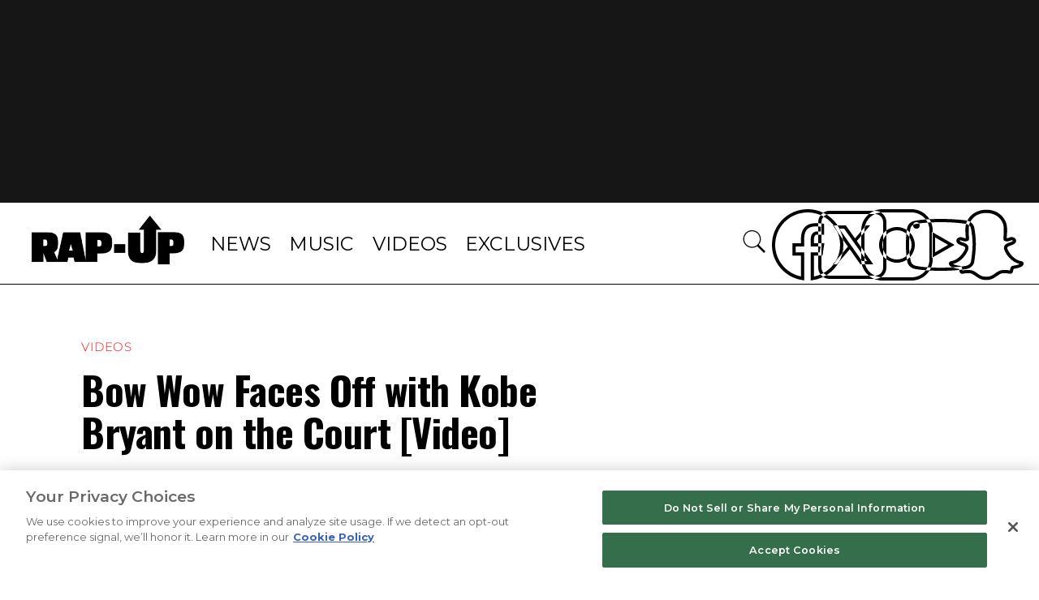

--- FILE ---
content_type: text/html; charset=utf-8
request_url: https://www.rap-up.com/article/2011/07/11/bow-wow-faces-off-with-kobe-bryant-on-the-court-video
body_size: 5021
content:
<!DOCTYPE html>
<html>
  <head>
    <title>Bow Wow Faces Off with Kobe Bryant on the Court [Video]</title>
    <link rel="canonical" href="https://www.rap-up.com/article/2011/07/11/bow-wow-faces-off-with-kobe-bryant-on-the-court-video">
    <meta name="description" content="Bow Wow Faces Off with Kobe Bryant on the Court [Video]">
    <meta property="og:title" content="Bow Wow Faces Off with Kobe Bryant on the Court [Video]">
    <meta property="og:description" content="Bow Wow Faces Off with Kobe Bryant on the Court [Video]">
    <meta property="og:url" content="https://www.rap-up.com/article/2011/07/11/bow-wow-faces-off-with-kobe-bryant-on-the-court-video">
    <meta property="og:image" content="https://www.rap-up.com/article/2011/07/11/media_10dabca00771880f9ea7054c04dd63d7f01977822.jpeg?width=1200&#x26;format=pjpg&#x26;optimize=medium">
    <meta property="og:image:secure_url" content="https://www.rap-up.com/article/2011/07/11/media_10dabca00771880f9ea7054c04dd63d7f01977822.jpeg?width=1200&#x26;format=pjpg&#x26;optimize=medium">
    <meta property="og:image:alt" content="Kobe Bryant and Bow Wow">
    <meta property="article:tag" content="Bow Wow">
    <meta name="twitter:card" content="summary_large_image">
    <meta name="twitter:title" content="Bow Wow Faces Off with Kobe Bryant on the Court [Video]">
    <meta name="twitter:description" content="Bow Wow Faces Off with Kobe Bryant on the Court [Video]">
    <meta name="twitter:image" content="https://www.rap-up.com/article/2011/07/11/media_10dabca00771880f9ea7054c04dd63d7f01977822.jpeg?width=1200&#x26;format=pjpg&#x26;optimize=medium">
    <meta property="og:locale" content="en_US">
    <meta property="og:site_name" content="Rap-Up">
    <meta property="og:type" content="article">
    <meta name="robots" content="index, follow">
    <meta name="template" content="article">
    <meta name="main-title" content="Bow Wow Faces Off with Kobe Bryant on the Court [Video]">
    <meta name="post_id" content="220840">
    <meta name="categories" content="Videos">
    <meta name="author" content="Devin">
    <meta name="published_on" content="2011-07-11 13:24:10">
    <meta name="viewport" content="width=device-width, initial-scale=1">
    <meta name="google-site-verification" content="hg8TJjxD0R_w7C1yMhSQlqwYmfhi3W3LpVJNMA5wJNs">
    <link rel="stylesheet" type="text/css" href="https://htlbid.com/stage/v3/rap-up.com/htlbid.css" media="print" onload="this.media=&#x27;all&#x27;">
    <script src="/scripts/lib-franklin.js" type="module" defer></script>
    <script src="/scripts/utils.js" type="module" defer></script>
    <script src="/scripts/dom-helpers.js" type="module" defer></script>
    <script src="/components/label-list.js" type="module" defer></script>
    <script src="/scripts/scripts.js" type="module" defer></script>
    <script src="/scripts/opensearch-query-builder.js" type="module" async></script>
    <link rel="preconnect" href="https://fonts.googleapis.com">
    <link rel="preconnect" href="https://fonts.gstatic.com" crossorigin="">
    <link rel="stylesheet" href="/styles/styles.css">
    <link rel="icon" href="/favicon.png" sizes="32x32">
    <link rel="icon" href="/favicon.png" sizes="192x192">
    <link rel="apple-touch-icon" href="/favicon.png">
    <meta name="msapplication-TileImage" content="/favicon.png">
    <meta name="viewport" content="height=device-height, width=device-width, initial-scale=1.0, minimum-scale=1.0">
  </head>
  <body>
    <header></header>
    <main>
      <div>
        <p>
          <picture>
            <source type="image/webp" srcset="./media_16ce3d78300ca5f5f46333e302e357aaa40565890.jpeg?width=2000&#x26;format=webply&#x26;optimize=medium" media="(min-width: 600px)">
            <source type="image/webp" srcset="./media_16ce3d78300ca5f5f46333e302e357aaa40565890.jpeg?width=750&#x26;format=webply&#x26;optimize=medium">
            <source type="image/jpeg" srcset="./media_16ce3d78300ca5f5f46333e302e357aaa40565890.jpeg?width=2000&#x26;format=jpeg&#x26;optimize=medium" media="(min-width: 600px)">
            <img loading="lazy" alt="Kobe Bryant and Bow Wow" src="./media_16ce3d78300ca5f5f46333e302e357aaa40565890.jpeg?width=750&#x26;format=jpeg&#x26;optimize=medium" width="475" height="306">
          </picture>
        </p>
        <p>He may have starred in the Michael Jordan-inspired film <em>Like Mike</em>, but Bow Wow is no match for Lakers all-star Kobe Bryant. The 24-year-old rapper and <a href="/2011/07/06/bow-wow-reveals-that-he-is-a-father/">new father</a> went one on one with the NBA champion on the basketball court and (surprise) ended up losing $1,000, which Kobe donated to his Campers.</p>
        <p>“Call [Lil] Wayne too, I’ma tell Wayne thank you,” said Kobe before sinking the first shot. “Two hot singles coming my way. Easy money.”</p>
        <p>An out-of-breath Bow Wow ponied up the money, saying, “All the shit they be doing with Kobe on [NBA] 2K is real.”</p>
        <div class="embed youtube">
          <div>
            <div><a href="https://www.youtube.com/embed/4hDh2U1hVrw?rel=0">https://www.youtube.com/embed/4hDh2U1hVrw?rel=0</a></div>
          </div>
        </div>
      </div>
    </main>
    <footer></footer>
  </body>
</html>


--- FILE ---
content_type: text/css
request_url: https://htlbid.com/stage/v3/rap-up.com/htlbid.css
body_size: 651
content:
@media screen and (min-width:0px) and (min-height:0px){.htlad-medium_rectangle_mob_ad{min-height:250px}.htlad-medium_rectangle_mob_ad{display:flex;justify-content:center;align-items:center}}@media screen and (min-width:769px) and (min-height:0px){.htlad-medium_rectangle_mob_ad{min-height:0}.htlad-rightrail_ad{min-height:600px}.htlad-rightrail_ad{display:flex;justify-content:center;align-items:center}}@media screen and (min-width:1024px) and (min-height:0px){.htlad-leaderboard_ad_970x250{min-height:250px}.htlad-medium_rectangle_mob_ad{min-height:0}.htlad-rightrail_ad{min-height:600px}.htlad-leaderboard_ad_970x250,.htlad-rightrail_ad{display:flex;justify-content:center;align-items:center}}@media screen and (min-width:1152px) and (min-height:0px){.htlad-leaderboard_ad_970x250{min-height:250px}.htlad-medium_rectangle_mob_ad{min-height:0}.htlad-rightrail_ad{min-height:600px}.htlad-leaderboard_ad_970x250,.htlad-rightrail_ad{display:flex;justify-content:center;align-items:center}}.htl-item{margin:0 auto}.header-banner-wrapper{display:flex;justify-content:center;align-items:center;width:100vw;height:250px;background:#161616;position:relative;max-width:var(--page-width-desktop);margin:auto}.banner-page-full-width{background:var(--color-dark-gray);width:100%}.htl-item.htlad-leaderboard_ad_970x250{width:970px;height:250px}.htlad-leaderboard_ad_970x250{display:flex}.htlad-leaderboard_ad_970x250 .htl-ad{display:flex;align-self:center;margin:0 auto}.htl-item.htlad-leaderboard_banner_page_ad{width:970px;height:250px}.htl-item.htlad-leaderboard_mob_ad{display:none}.htl-item.leaderboard_ad_small{width:728px;height:90px}.htl-item.leaderboard_ad_small_desktop{width:728px;height:90px}.htl-item.htlad-rightrail_ad{width:300px;height:250px;padding-top:30px;margin-bottom:100px;position:sticky;top:90px}.htl-item.htlad-medium_rectangle_desktop{width:auto;height:auto}.htl-item.htlad-medium_rectangle_mob_ad{display:none}.htl-item.htlad-medium_rectangle_desktop{width:300px;height:250px}.htl-item.htlad-in_content_ad_728x90{width:728px;height:90px}.latest-feed-container .htl-item{margin-bottom:1.5rem}@media (min-width:769px) and (max-width:1023px){.banner-ad-wrapper,.header-banner-wrapper{height:90px}.htl-item.htlad-leaderboard_ad_970x250{width:728px;height:90px}.htl-item.htlad-leaderboard_banner_page_ad{width:728px;height:90px}.htl-item.htlad-leaderboard_mob_ad{display:none}.leaderboard_mob_compact_ad{display:none}.htl-item.leaderboard_ad_small{width:728px;height:90px}.htl-item.leaderboard_ad_small_desktop{width:728px;height:90px}.htl-item.htlad-rightrail_ad{width:300px;height:auto}.htl-item.htlad-medium_rectangle_desktop{width:auto;height:auto}.htl-item.htlad-medium_rectangle_mob_ad{display:none}.htl-item.htlad-adhesion_ad{display:none}.htl-item.htlad-medium_rectangle_desktop{width:300px;height:250px}.htl-item.htlad-in_content_ad_728x90{width:320px;height:50px}}@media (max-width:768px){.banner-ad-wrapper,.header-banner-wrapper{height:54px}.htl-item.htlad-adhesion_desk,.htl-item.htlad-in_content_ad_728x90,.htl-item.htlad-leaderboard_ad_728x90,.htl-item.htlad-leaderboard_ad_970x250,.htl-item.htlad-leaderboard_banner_page_ad,.htl-item.htlad-leaderboard_small_desktop,.htl-item.htlad-medium_rectangle_desktop{display:none}.banner-ad-wrapper{display:none}.htl-item.htlad-leaderboard_mob_ad{display:block;width:320px;height:50px}.banner-page-full-width{display:none}.htl-item.leaderboard_ad_small{width:320px;height:50px}.htl-item.htlad-medium_rectangle_mob_ad{display:block;width:300px;height:250px}.paginated-list aside{display:none}.latest-feed-container aside{display:none}}.adhesion-wrapper{width:100%;height:90px;z-index:999;bottom:0;left:0;right:0;position:fixed;text-align:center;background-color:rgba(255,255,255,.7);transform:translateZ(0);border-top:1px solid #e5e5e5;padding:0}.adhesion-close-btn{display:block!important;position:absolute;right:0;top:0;background-color:rgb(255 255 255 / 70%);transform:translateY(-100%);border-left:1px solid #e5e5e5;border-top:1px solid #e5e5e5;border-top-left-radius:15px}@media (max-width:768px){.adhesion-wrapper{display:block;width:95%;margin:0 auto}}.htlad-out_of_page_1{display:none}

--- FILE ---
content_type: text/css; charset=utf-8
request_url: https://www.rap-up.com/blocks/header/header.css
body_size: 2726
content:
/* stylelint-disable no-descending-specificity */

/* header element styles are in styles.css to fix CLS */

/* fix when sidekick is present */

/* Import social media icons sprite sheet */
helix-sidekick[pushdown] ~ header.sticky {
  top: 49px;
}

header * {
  margin: 0;
  padding: 0;
}

header a:hover {
  text-decoration: none;
}

header a:any-link {
  color: currentcolor;
}

nav {
  display: flex;
  width: var(--header-max-width);

  /* height: var(--nav-height); */
}


.mobile-view nav .social .search-icon{
  bottom: 35px;
 }

nav .brand p {
  display: none;
}

nav .brand a {
  color: transparent;
  font-size: 0;
}

nav .brand a img {
  height: var(--nav-height);
  width: auto;
  position: relative;
  mix-blend-mode: difference;
  margin-left: 20px;
}

@media screen and (max-width: 1440px) {
  nav .brand img {
    padding-left: 1.5vw;
  }
}

@media screen and (max-width: 991px) {
  nav .brand a img {
    height: var(--nav-height);
    width: auto;
    position: relative;
    mix-blend-mode: difference;
  }
}

nav .menu {
  display: flex;
  align-items: center;
  justify-content: center;
  margin: 0 0 0 20px;
}

nav .menu ul {
  display: flex;
  list-style: none;
}

nav .menu em {
  font-style: normal;
}

@media (min-width: 1241px) {
  nav .menu .hide-link-desktop {
    display: none;
  }
}

.search-icon { 
  margin-left: 13px;
  cursor: pointer;
}

nav .menu strong {
  font-weight: normal;
}

@media (max-width: 1240px) {
  nav .menu .hide-link-mobile {
    display: none;
  }
}


nav .menu ul > li {
  margin: 0 .0625rem;
  font-size: 1.4625rem;
  line-height: 2.5625rem;
  text-transform: uppercase;
}

nav .menu ul > li a {
  padding: 2.5rem 1.1rem 2rem;
  white-space: nowrap;
  user-select: none;
  transition: 0.8s;
  color: #000;
}

.sticky nav .menu ul > li a {
  color:#fff;
}

.header-wrapper.sticky .header.block nav .menu ul > li a:hover,
.header-wrapper.sticky .header.block nav .menu ul > li a.active {
  color: #000;
  background: #fff;
}

nav .menu ul > li a:hover, nav .menu ul > li a.active {
  color: #fff;
  background: #000;
}

nav .menu ul > li > ul {
  display: none;
}

nav .menu .icon-search {
  height: var(--nav-height);
  margin: 0 10px;
  cursor: pointer;
}

img.icon-search {
  mix-blend-mode: difference;
  scale: .3;
}

nav .social {
  position: absolute;
  display: flex;
  list-style: none;
  right: 20px;
}

nav .social li.find-us {
  display: none;
}

nav .social li a {
    display: flex;
    height: var(--nav-height);
    font-size: 0;
    transition: 0.4s;
    align-items: center;
    justify-content: center;
}

nav .social li a::before {
  font-size: 1.1rem;
}

nav .social li a:hover {
  color: #666;
}

nav .social li.facebook a::before {
  content: url("/icons/facebook-white.svg");
  mix-blend-mode: difference;
  scale: .34;
  text-align: center;
  margin: 0 auto;
  height: 5.5rem;
  width: 3.438rem;
}

nav .social li.snapchat a::before {
  content: url("/icons/snapchat-white.svg");
  mix-blend-mode: difference;
  scale: .33;
  text-align: center;
  margin: 0 auto;
  height: 5.5rem;
  width: 3.438rem;
}

nav .social li.instagram a::before {
  content: url("/icons/instagram-white.svg");
  mix-blend-mode: difference;
  scale: .37;
  text-align: center;
  margin: 0 auto;
  height: 5.5rem;
  width: 3.438rem;
}


nav .social li.twitter a::before {
  content: url("/icons/twitterx-white.svg");
  mix-blend-mode: difference;
  scale: .34;
  text-align: center;
  margin: 0 auto;
  height: 5.5rem;
  width: 3.438rem;
}

nav .social li.youtube a::before {
  content: url("/icons/youtube-white.svg");
  scale: .46;
  mix-blend-mode: difference;
  text-align: center;
  margin: 0 auto;
  height: 5.5rem;
  width: 3.438rem;
}


.subnav {
  position: relative;
  z-index: 1;
  width: 100%;
  height: 54px;
  top: 0;
  border-bottom: 1px solid rgb(0 0 0 / 10%);
  font-family: Montserrat, Arial, sans-serif, var(--body-font-family);
  font-size: 0.8125rem;
  text-transform: uppercase;
  background: var(--text-color-tinted-black);
  max-width: var(--page-width-desktop);
  margin: 0 auto;
}

.subnav .dropdown {
  display: none;
}

.subnav ul {
  display: flex;
  justify-content: center;
  width: auto;
  margin: auto;
  height: inherit;
  list-style: none;
}

.subnav ul > li a {
  display: block;
  padding: 0 1.4rem;
  line-height: 54px;
  white-space: nowrap;
  user-select: none;
  transition: 0.8s;
  color: #fff;
}

.subnav ul > li a:hover, .subnav ul > li a.active {
  text-decoration: none;
  background: #383838;
}


.search-bar {
  height: 114px;
  width: 100%;
  background: #fff;
  transition: opacity 600ms;
}

/* stylelint-disable */
input:-webkit-autofill,
input:-webkit-autofill:hover,
input:-webkit-autofill:focus,
input:-webkit-autofill:active {
  -webkit-box-shadow: 0 0 0 1000px white inset !important;
  box-shadow: 0 0 0 1000px white inset !important;
  background-color: white !important;
}

.search-bar[data-state="on"] {
    opacity: 1;
    margin-top: 13px;
}


.search-bar[data-state="off"] {
  opacity: 0;
  margin-top: 13px;
}

.search-bar.hidden {
  display: none;
}

.search-bar div,
.search-bar.result form{
  display: flex;
  align-items: center;
  justify-content: flex-start;
  height: inherit;
  width: min(100%, var(--header-max-width));
  margin: auto;
}

.search-bar div form {
  width: calc(100% - 90px);
}

.search-bar input {
  display: inline-block;
  height: 40px;
  width: 6rem;
  padding: 0 10px;
  border-radius: 0;
  border: 1px solid #575757;
  background-color: #fff;
  box-shadow: inset 0 1px 2px rgb(0 0 0 / 10%);
  font-family: inherit;
  font-size: 16px;
  font-weight: 400;
  box-sizing: border-box;
}

.search-bar.header-search input[type="text"] {
  width: calc(100% - 140px);
  color: #000;
  margin: 0 0 0 25px;
  border-right: none;
  box-sizing: border-box;
}

.search-bar input[type="text"]::placeholder {
  color: #000;
  opacity: 1;
}


.search-bar input[type="text"]:focus {
  outline: 0;
  box-shadow: 0 0 5px #575757;
}

.search-bar input[type="submit"] {
    padding: 0 14px;
    font-weight: 700;
    cursor: pointer;
    font-size: 16px;
    color: #575757;
    border: 2px solid #575757;
    background-color: #fff;
    transition: background-color .3s, color .3s;
    box-sizing: border-box;
    -webkit-appearance: none;
    -moz-appearance: none;
    appearance: none;
}

.search-bar input[type="submit"]:hover {
  background-color: var(--color-black);
  color: var(--color-white);
  border-color: var(--color-black);
}

.search-bar.result input[type="submit"]{
  margin: 0;
}

.search-bar .close {
  position: relative;
  width: 40px;
  height: 40px;
  border: 1px solid #575757;
  margin-right: 26px;
  cursor: pointer;
  overflow: hidden;
}

.search-bar .close div::before, .search-bar .close div::after {
  content: '';
  position: absolute;
  height: 1px;
  width: 200%;
  top: 19px;
  left: -18.5px;
  transform: rotate(135deg);
  background: #575757;
  display: inline-block;
}

.search-bar .close div::after {
  transform: rotate(-135deg);
}


.nav-burger {
  position: absolute;
  display: none;
  right: 12px;
  width: 48px;
  height: 48px;
  cursor: pointer;
  font-size: 0;
  transform: translateY(25px);
}

.nav-burger div {
  display: inline-block;
  position: relative;
  width: 48px;
  height: 2px;
  background: var(--color-nav-burger);
}

.nav-burger div::before, .nav-burger div::after {
  content: '';
  display: inline-block;
  position: absolute;
  left: 0;
  width: inherit;
  height: 12px;
  top: -12px;
  border-top: 2px solid var(--color-nav-burger);
}

.nav-burger div::after {
  top: 12px;
}


.mobile-nav-open { overflow-y: hidden; scroll-behavior: smooth; }

.mobile-view {
  position: absolute;
  top: 0;
  left: 0;
  width: 100%;
  height: 101vh;
  background: #000;
  overflow: auto;
}

.mobile-view nav {
  display: flex;
  flex-direction: column;
}

.mobile-view nav .brand {
  display: none;
}

.mobile-view nav .menu {
  display: block;
  margin: 70px 0 0;
}

.mobile-view nav .menu ul {
  flex-direction: column;
  gap: 18px;
}

.mobile-view nav .menu ul > li {
  opacity: 0;
  margin-left: 80px;
  font-size: 2.6875rem;
  font-family: Montserrat, var(--body-font-family);
  font-weight: 600;
  transition: 1s;
  line-height: 46px;
}

.mobile-view nav .menu ul > li.fadein {
  margin-left: 16px;
}

.mobile-view nav .menu ul > li.fadein.animated {
  animation: fade-in-right 0.4s ease-in forwards;
}

@keyframes fade-in-right {
  from {
    opacity: 0;
    transform: translateX(60px);
  }
  to {
    opacity: 1;
    transform: translateX(0);
  }
}

.mobile-view nav .menu ul > li a {
  padding: 0 15px;
  margin-left: -10px;
  color: white;
}

.mobile-view nav .menu ul > li a:hover,
.mobile-view nav .menu ul > li a.active {
  background: none;
  color: #fff;
}

.mobile-view nav .menu .icon-search {
  margin: 0 0 24px -5px;
}

.mobile-view nav .menu .icon-search svg {
  fill: #fff;
  height: 44px;
  width: 44px;
}

.mobile-view nav .social {
  display: inline-block;
  position: relative;
  width: auto;
  font-size: 1rem;
  left: 2px;
  margin-top: 10px;
}

.mobile-view nav .social li.find-us {
  display: block;
  color: #fff;
  font-family: Montserrat, Arial, sans-serif, var(--body-font-family);
  font-size: 14px;
}

.mobile-view nav .social li a {
  color: #fff;
}

.mobile-view nav .social li {
  display: inline-block;
  position: relative;
  /* right: 20px; */
}

.mobile-view nav .social li a::before {
  font-size: 1.6rem;
}

.mobile-view nav .social li.facebook a::before {
  content: url("/icons/facebook-white.svg");
  left: -40px;
}

.mobile-view nav .social li.twitter a::before {
  content: url("/icons/twitterx-white.svg");
}

.mobile-view nav .social li.tiktok a::before {
  content: url("/icons/tiktok-white.svg");
  font-size: 1.8rem;
  scale: .75;
}

/* .mobile-view nav .social li.snapchat a::before {
  left: -28px;
} */

.mobile-view nav .social li.youtube a::before {
  content: url("/icons/youtube-white.svg");
  scale: .46;
}

.mobile-view .nav-burger {
  top: 0;
  right: 30px;
  width: 40px;
  height: 40px;
  border: 1px solid #fff;
}

.mobile-view .nav-burger div {
  background: transparent;
}

.mobile-view .nav-burger div::before, .mobile-view .nav-burger div::after {
  top: 19px;
  left: -8px;
  width: 54px;
  height: 1px;
  background: #fff;
  transform: rotate(135deg);
}

.mobile-view .nav-burger div::after {
  transform: rotate(-135deg);
}

.icon-search img {
  mix-blend-mode: difference;
  width: 32px;
  margin-top: 16px;
}

@media (max-width: 1440px) {
  nav {
    width: 100%;
  }

  nav .menu ul > li a {
    padding-left: min(0.8vw, 1rem);
    padding-right: min(0.8vw, 1rem);
  }

}

@media (max-width: 1240px) {
  nav .menu, nav .social {
    display: none;
  }

  nav .menu, nav .social {
    display: none;
  }

  .nav-burger {
    display: block;
  }


  .mobile-view nav .social {
    display: inline-block;
    width: auto;
    font-size: 1rem;
}

.icon-search img {
  mix-blend-mode: difference;
  width: 39px;
}
}

@media (max-width: 768px) {
  header {
    border-bottom: unset !important;
  }

  .subnav .dropdown {
    display: block;
    position: relative;
    font-size: 1.5em;
    font-weight: bold;
    color: #fff;
    line-height: 58px;
    padding: 0 1.4rem;
    cursor: pointer;
  }

  .subnav .dropdown img {
    display: inline-block;
    position: absolute;
    right: 12px;
    top: 16px;
    width: 24px;
    height: 20px;
  }

  .subnav ul {
    position: relative;
    flex-direction: column;
    padding: 0;
    height: auto;
    display: none;
  }

  .subnav ul > li a {
    color: #000;
    background: #fff;
    line-height: 48px;
    margin-left: 20px;
    transition: 0.4s ease-in;
    opacity: 0;
  }

  .subnav ul > li a.active {
    display: none;
  }

  .subnav ul > li a:hover {
    color: #fff;
  }

  .subnav ul > li.fadein a {
    opacity: 1;
    margin-left: 0;
  }

  .subnav.open .dropdown img {
    transform: rotate(180deg);
  }

  .subnav.open ul {
    display: block;
  }

  #nav {
    flex-direction: column;
    align-items: flex-start;
  }

  .menu {
    order: 1;
    width: 100%;
    justify-content: flex-start;
  }

  .social {
    order: 2;
    width: 100%;
    justify-content: flex-start;
  }

  
  .social ul {
    display: flex; 
    flex-flow: row nowrap;
}

  .nav-burger {
    display: block;
  }

  .mobile-view nav .social li.search-icon {
    display: inline-block;
    position: absolute;
    top: 0;
    left: 0;
  }
}

@media (max-width: 1024px) {
  :root {
    --nav-height: 48px;
  }

  .nav-burger {
    transform: translateY(25px)
  }
}

@media (max-width: 991px) {
header {
  transition-property: background-color, border-color;
  transition-duration: .3s;
  height: 100%;
  border-bottom: 1px solid black;
  position: absolute;
  top: 0;
  z-index: 5;
  background: #fff;
  max-width: 120rem;
  width: 100%;
}

nav .menu {
  white-space: nowrap;
  margin: 0 0 0 20px;
  font-size: 0.8125rem;
  text-transform: uppercase;
}

.mobile-view nav .social li.find-us {
  display: block;
  color: #fff;
  font-family: Montserrat, Arial, sans-serif, var(--body-font-family);
  font-size: 14px;
  margin-top: 65px;
  margin-left: 20px;
  font-weight: 500;
}

img.icon-search {
  mix-blend-mode: difference;
  scale: .3;
  position: relative;
  left: -93px;
  top: 3px;
}
}


--- FILE ---
content_type: image/svg+xml
request_url: https://www.rap-up.com/icons/snapchat.svg
body_size: 2230
content:
<svg width="100" height="100" viewBox="0 0 100 100" fill="none" xmlns="http://www.w3.org/2000/svg">
<g clip-path="url(#clip0_1922_1877)">
<path d="M74.9419 53.0085C74.3424 51.7875 74.1994 50.781 74.5294 50.0165C75.1722 48.5112 77.6313 47.7303 79.2594 47.2133L79.2649 47.2115C79.7379 47.063 80.1834 46.92 80.5519 46.777C82.1579 46.1445 83.3019 45.457 84.0609 44.6815C84.9629 43.752 85.1389 42.861 85.1279 42.2835C85.1004 40.8755 84.0224 39.6215 82.3009 39.011C81.6921 38.7685 81.0423 38.6453 80.3869 38.648L74.9419 53.0085ZM74.9419 53.0085L74.9914 53.1075L74.9419 53.0085ZM92.0289 69.0856L92.0368 69.0869C92.1703 69.1081 92.2912 69.1781 92.376 69.2833C92.4605 69.388 92.5033 69.5201 92.4963 69.6544C92.4884 69.7871 92.4567 69.9172 92.4028 70.0388L92.4027 70.0387L92.3972 70.0515C92.1883 70.5343 91.6109 71.1582 90.1677 71.827C88.4217 72.6355 85.6919 73.3577 81.958 73.9447L81.206 74.0629L80.8575 74.7396C80.6766 75.0906 80.5422 75.5722 80.4552 75.9074C80.3554 76.2913 80.2661 76.6967 80.2025 76.9894L80.2002 77.0003C80.0637 77.6527 79.9036 78.3001 79.7203 78.941L79.713 78.9664L79.7066 78.992C79.6662 79.155 79.5705 79.299 79.4359 79.3995C79.3014 79.5001 79.1362 79.5509 78.9684 79.5435L78.9352 79.542H78.9019H78.8029C78.4333 79.542 77.8826 79.4803 77.064 79.3218C75.7174 79.0605 74.1487 78.805 72.1644 78.805C71.0065 78.805 69.8134 78.9058 68.6191 79.1057C66.1248 79.5193 64.0209 81 61.9914 82.4282C61.9395 82.4647 61.8877 82.5012 61.836 82.5376L61.7295 82.6125L61.7236 82.6183C58.6082 84.8123 55.4091 87 50.5384 87C50.3265 87 50.1342 86.9948 49.9995 86.9864L49.925 86.9818L49.8504 86.9845L49.4333 87C44.5231 86.9918 41.3128 84.7585 38.1708 82.5393L38.1705 82.539L38.0356 82.4438C35.998 81.0049 33.8888 79.5153 31.3853 79.1002C30.191 78.9003 28.9979 78.7995 27.8399 78.7995C25.7716 78.7995 24.1088 79.1224 22.9696 79.3436L22.9433 79.3488C22.9432 79.3488 22.943 79.3488 22.9429 79.3488C22.1126 79.5078 21.6092 79.6025 21.2014 79.6025C20.7657 79.6025 20.6015 79.4809 20.5348 79.4211C20.4389 79.335 20.3471 79.1867 20.2803 78.9611L20.2796 78.9585C20.0835 78.3 19.9458 77.6707 19.8019 77.0064L19.8005 77L19.7894 76.9499C19.7237 76.6524 19.6381 76.2653 19.5445 75.9045C19.458 75.5708 19.3235 75.0882 19.1331 74.7292L18.7811 74.0655L18.0388 73.9499C14.3084 73.3689 11.5776 72.6413 9.83073 71.8324L9.82932 71.8317C8.38555 71.165 7.80734 70.5369 7.59736 70.0488L7.59545 70.0444C7.538 69.912 7.50927 69.7837 7.50271 69.6633L7.50238 69.6575C7.49441 69.5212 7.53733 69.3867 7.62283 69.2802C7.70832 69.1736 7.83031 69.1026 7.96517 69.0809L7.97252 69.0797C10.8538 68.6005 13.6048 67.5303 16.0524 65.9365L16.0552 65.9347C18.1728 64.5492 20.0801 62.8662 21.7182 60.9374C23.6002 58.7677 25.1675 56.3441 26.3741 53.7377L26.379 53.7272L26.3837 53.7167L26.4165 53.6428C27.0781 52.2853 27.4308 50.7854 26.8557 49.4304L26.8544 49.4274C26.3125 48.1584 25.1129 47.3828 24.1416 46.8997C23.14 46.4016 22.0291 46.0489 21.2371 45.7975L21.188 45.7819C21.139 45.7663 21.0911 45.7511 21.0442 45.7363C20.6183 45.6012 20.2815 45.4945 20.0005 45.3829L19.9966 45.3813C18.6689 44.8585 17.7494 44.3081 17.1776 43.7913C16.6869 43.3436 16.5021 42.9602 16.427 42.7031C16.3496 42.4384 16.365 42.2242 16.3885 42.0963C16.4703 41.6797 16.7922 41.1656 17.5378 40.7287L17.5447 40.7246C18.1155 40.386 18.7656 40.2042 19.4292 40.1974L19.4351 40.1974C19.7262 40.1932 20.0147 40.2521 20.2809 40.3698C21.8731 41.1145 23.407 41.5522 24.8078 41.556C25.5057 41.5707 26.1991 41.4397 26.8437 41.1712L27.8302 40.7603L27.7641 39.6937L27.6459 37.7876V37.7759L27.643 37.7289C27.4552 34.7408 27.2501 31.4686 27.3305 28.4016C27.4118 25.3046 27.7833 22.5994 28.6423 20.6823L28.6424 20.6824L28.6478 20.67C29.8319 17.9619 31.5386 15.5141 33.6701 13.4665C35.422 11.8141 37.4465 10.4771 39.654 9.51447L39.659 9.51229C43.6012 7.77625 47.2863 7.5165 49.1139 7.5165H49.1221L49.1303 7.51641L50.6346 7.5H50.8426C54.0964 7.51688 57.3127 8.19665 60.2951 9.49785L60.296 9.49825C62.511 10.4629 64.5432 11.8021 66.3031 13.4572C68.4448 15.5058 70.1587 17.9592 71.3454 20.6751L71.3454 20.6751L71.3508 20.6872C72.21 22.6074 72.5816 25.3143 72.6621 28.4123C72.7419 31.4798 72.5356 34.7528 72.3451 37.7426C72.345 37.7431 72.345 37.7436 72.345 37.7441L72.3286 37.9949L72.3283 38.0004L72.2238 39.6999L72.1586 40.7603L73.1372 41.1738C73.6941 41.409 74.29 41.5385 74.8944 41.5554L74.9504 41.557L75.0063 41.5544C76.3247 41.4929 77.7488 41.066 79.2241 40.3774C79.584 40.2206 79.9732 40.1423 80.3659 40.1479L80.3795 40.148L80.3932 40.148C80.8564 40.1461 81.3156 40.2332 81.7459 40.4045L81.7725 40.4151L81.7996 40.4247C83.1444 40.9016 83.6168 41.7272 83.6282 42.3128C83.6321 42.5221 83.5861 43.0155 82.9872 43.6341C82.4356 44.1969 81.5102 44.787 80.0065 45.3797C79.6912 45.5019 79.2921 45.6308 78.8156 45.7804L78.8109 45.7819L78.7673 45.7957C77.9746 46.0474 76.862 46.4006 75.8592 46.9001C74.8888 47.3835 73.6921 48.1589 73.1504 49.4265C72.5624 50.7936 72.9269 52.3079 73.5954 53.6696L73.6003 53.6793L73.6298 53.7383C73.8624 54.2764 75.3132 57.4497 78.1581 60.7942C81.1136 64.2687 85.672 68.0395 92.0289 69.0856ZM6.00493 69.745C6.02143 70.0475 6.09293 70.35 6.21943 70.6415L7.72643 67.6C7.2248 67.6809 6.77102 67.945 6.45299 68.3413C6.13495 68.7376 5.97529 69.2378 6.00493 69.745Z" stroke="black" stroke-width="3"/>
</g>
<defs>
<clipPath id="clip0_1922_1877">
<rect width="88" height="88" fill="white" transform="translate(6 6)"/>
</clipPath>
</defs>
</svg>


--- FILE ---
content_type: application/javascript
request_url: https://htlbid.com/v3/rap-up.com/htlbid.js
body_size: 6065
content:
/*HTLv3*/(e=>{e.ADITUDE_WRAPPER_CONFIG={SITE_DOMAIN:"rap-up.com",HTLBID_GLOBAL:"htl",AMAZON_BIDDING:!0,AMAZON_PUB_ID:"30787d05-7895-471e-9cdf-d931d7b5ea5d",AMAZON_DEALS:!1,BID_MODIFIERS:{},PREBID_ALIASES:[],GPT_SET_CENTERING:!0,PREBID_CONFIG:{minBidCacheTTL:0,eventHistoryTTL:30,enableTIDs:!0,useBidCache:!0,priceGranularity:{buckets:[{max:3,increment:.01},{max:8,increment:.05},{max:10,increment:.5},{max:50,increment:1}]},v3Settings:{gdpr:{timeout:8e3,defaultGdprScope:!0},gpp:{cmpApi:!0,timeout:8e3}},floors:{}},PREBID_GLOBAL:"pbjs",SLOT_PREFIX:"",ALL_AD_UNITS:[{slot:".htlad-adhesion_ad",code:"/33049290/rap-up.com/site/adhesion_320x51",targeting:{pos:["adhesion_ad"]},interstitial:!1,mediaTypes:{banner:{sizes:[{sizes:[[320,50]],viewport:[0,0]},{sizes:[],viewport:[769,0]},{sizes:[],viewport:[1024,0]},{sizes:[],viewport:[1152,0]}]}},bids:[{viewport:[0,0],bids:[[{bidder:"amx",params:{tagId:"aGFzaHRhZ2xhYnMtcm9uLmNvbQ"}},{bidder:"appnexus",params:{placementId:"34049700"}},{bidder:"criteo",params:{networkId:12125}},{bidder:"medianet",params:{cid:"8CU1U1TH4",crid:"134342484"}},{bidder:"rubicon",params:{accountId:"13322",siteId:"563014",zoneId:"3552252"}},{bidder:"sharethrough",params:{pkey:"kSsHipfDGWKgPoDq1EwNNadW"}},{bidder:"nobid",params:{siteId:71654}},{bidder:"pubmatic",params:{publisherId:"159885",adSlot:"6222420"}},{bidder:"sovrn",params:{tagid:"1250841"}},{bidder:"cpmstar",params:{placementId:89918}}]]},{viewport:[769,0],bids:[]},{viewport:[1024,0],bids:[]},{viewport:[1152,0],bids:[]}]},{slot:".htlad-adhesion_desk",code:"/33049290/rap-up.com/site/adhesion_728x91",targeting:{pos:["adhesion_desk"]},interstitial:!1,mediaTypes:{banner:{sizes:[{sizes:[],viewport:[0,0]},{sizes:[[728,90]],viewport:[769,0]},{sizes:[[970,90],[728,90]],viewport:[1024,0]},{sizes:[[970,90],[728,90]],viewport:[1152,0]}]}},bids:[{viewport:[0,0],bids:[]},{viewport:[769,0],bids:[[{bidder:"amx",params:{tagId:"aGFzaHRhZ2xhYnMtcm9uLmNvbQ"}},{bidder:"appnexus",params:{placementId:"34049703"}},{bidder:"criteo",params:{networkId:12125}},{bidder:"medianet",params:{cid:"8CU1U1TH4",crid:"119619687"}},{bidder:"rubicon",params:{accountId:"13322",siteId:"563014",zoneId:"3552254"}},{bidder:"sharethrough",params:{pkey:"KLIhsoscwNHahrJY6HX9xqio"}},{bidder:"nobid",params:{siteId:71654}},{bidder:"pubmatic",params:{publisherId:"159885",adSlot:"6222422"}},{bidder:"sovrn",params:{tagid:"1250842"}},{bidder:"cpmstar",params:{placementId:89918}}]]},{viewport:[1024,0],bids:[[{bidder:"amx",params:{tagId:"aGFzaHRhZ2xhYnMtcm9uLmNvbQ"}},{bidder:"appnexus",params:{placementId:"34049703"}},{bidder:"criteo",params:{networkId:12125}},{bidder:"medianet",params:{cid:"8CU1U1TH4",crid:"119619687"}},{bidder:"rubicon",params:{accountId:"13322",siteId:"563014",zoneId:"3552254"}},{bidder:"sharethrough",params:{pkey:"7WQmZSVosYy8TFY30gUeEDMR"}},{bidder:"nobid",params:{siteId:71654}},{bidder:"pubmatic",params:{publisherId:"159885",adSlot:"6222423"}},{bidder:"sovrn",params:{tagid:"1250842"}},{bidder:"cpmstar",params:{placementId:89918}}]]},{viewport:[1152,0],bids:[[{bidder:"amx",params:{tagId:"aGFzaHRhZ2xhYnMtcm9uLmNvbQ"}},{bidder:"appnexus",params:{placementId:"34049703"}},{bidder:"criteo",params:{networkId:12125}},{bidder:"medianet",params:{cid:"8CU1U1TH4",crid:"119619687"}},{bidder:"rubicon",params:{accountId:"13322",siteId:"563014",zoneId:"3552254"}},{bidder:"sharethrough",params:{pkey:"BJyfiePnpqtHQOa3MPHJhAYi"}},{bidder:"nobid",params:{siteId:71654}},{bidder:"pubmatic",params:{publisherId:"159885",adSlot:"6222428"}},{bidder:"sovrn",params:{tagid:"1250842"}},{bidder:"cpmstar",params:{placementId:89918}}]]}]},{slot:".htlad-in_content_ad_728x90",code:"/33049290/rap-up.com/site/incontent_728x90",targeting:{},interstitial:!1,mediaTypes:{banner:{sizes:[{sizes:[],viewport:[0,0]},{sizes:[[320,50]],viewport:[769,0]},{sizes:[[320,50]],viewport:[1024,0]},{sizes:[[728,90]],viewport:[1152,0]}]}},bids:[{viewport:[0,0],bids:[]},{viewport:[769,0],bids:[[{bidder:"amx",params:{tagId:"aGFzaHRhZ2xhYnMtcm9uLmNvbQ"}},{bidder:"appnexus",params:{placementId:"34049704"}},{bidder:"criteo",params:{networkId:12125}},{bidder:"medianet",params:{cid:"8CU1U1TH4",crid:"119619687"}},{bidder:"rubicon",params:{accountId:"13322",siteId:"563014",zoneId:"3552256"}},{bidder:"sharethrough",params:{pkey:"F7UPArAMCoHkoT3Fc6a2L768"}},{bidder:"nobid",params:{siteId:71654}},{bidder:"pubmatic",params:{publisherId:"159885",adSlot:"6222424"}},{bidder:"sovrn",params:{tagid:"1250843"}},{bidder:"cpmstar",params:{placementId:89918}}]]},{viewport:[1024,0],bids:[[{bidder:"amx",params:{tagId:"aGFzaHRhZ2xhYnMtcm9uLmNvbQ"}},{bidder:"appnexus",params:{placementId:"34049704"}},{bidder:"criteo",params:{networkId:12125}},{bidder:"medianet",params:{cid:"8CU1U1TH4",crid:"119619687"}},{bidder:"rubicon",params:{accountId:"13322",siteId:"563014",zoneId:"3552256"}},{bidder:"sharethrough",params:{pkey:"zd2EBb4rWsOocmROlJnBV7G8"}},{bidder:"nobid",params:{siteId:71654}},{bidder:"pubmatic",params:{publisherId:"159885",adSlot:"6222426"}},{bidder:"sovrn",params:{tagid:"1250843"}},{bidder:"cpmstar",params:{placementId:89918}}]]},{viewport:[1152,0],bids:[[{bidder:"amx",params:{tagId:"aGFzaHRhZ2xhYnMtcm9uLmNvbQ"}},{bidder:"appnexus",params:{placementId:"34049704"}},{bidder:"criteo",params:{networkId:12125}},{bidder:"medianet",params:{cid:"8CU1U1TH4",crid:"119619687"}},{bidder:"rubicon",params:{accountId:"13322",siteId:"563014",zoneId:"3552256"}},{bidder:"sharethrough",params:{pkey:"o7FuYIZPapfRSZMcuLE5FvIN"}},{bidder:"nobid",params:{siteId:71654}},{bidder:"pubmatic",params:{publisherId:"159885",adSlot:"6222429"}},{bidder:"sovrn",params:{tagid:"1250843"}},{bidder:"cpmstar",params:{placementId:89918}}]]}]},{slot:".htlad-leaderboard_ad_728x90",code:"/33049290/rap-up.com/site/728x90",targeting:{pos:["leaderboard_ad"]},interstitial:!1,mediaTypes:{banner:{sizes:[{sizes:[[728,90]],viewport:[1024,0]},{sizes:[[728,90]],viewport:[769,0]},{sizes:[],viewport:[0,0]},{sizes:[[728,90]],viewport:[1152,0]}]}},bids:[{viewport:[1024,0],bids:[[{bidder:"amx",params:{tagId:"aGFzaHRhZ2xhYnMtcm9uLmNvbQ"}},{bidder:"appnexus",params:{placementId:"34049706"}},{bidder:"criteo",params:{networkId:12125}},{bidder:"medianet",params:{cid:"8CU1U1TH4",crid:"119619687"}},{bidder:"rubicon",params:{accountId:"13322",siteId:"563014",zoneId:"3552258"}},{bidder:"sharethrough",params:{pkey:"bNVe2USeXkIw7urEpV8iWDE5"}},{bidder:"nobid",params:{siteId:71654}},{bidder:"pubmatic",params:{publisherId:"159885",adSlot:"6235544"}},{bidder:"sovrn",params:{tagid:"1250844"}},{bidder:"cpmstar",params:{placementId:89918}}]]},{viewport:[769,0],bids:[[{bidder:"amx",params:{tagId:"aGFzaHRhZ2xhYnMtcm9uLmNvbQ"}},{bidder:"appnexus",params:{placementId:"34049706"}},{bidder:"criteo",params:{networkId:12125}},{bidder:"medianet",params:{cid:"8CU1U1TH4",crid:"119619687"}},{bidder:"rubicon",params:{accountId:"13322",siteId:"563014",zoneId:"3552258"}},{bidder:"sharethrough",params:{pkey:"dKglNR0dxW1UVTsHAJYXFbdC"}},{bidder:"nobid",params:{siteId:71654}},{bidder:"pubmatic",params:{publisherId:"159885",adSlot:"6235546"}},{bidder:"sovrn",params:{tagid:"1250844"}},{bidder:"cpmstar",params:{placementId:89918}}]]},{viewport:[0,0],bids:[]},{viewport:[1152,0],bids:[[{bidder:"amx",params:{tagId:"aGFzaHRhZ2xhYnMtcm9uLmNvbQ"}},{bidder:"appnexus",params:{placementId:"34049706"}},{bidder:"criteo",params:{networkId:12125}},{bidder:"medianet",params:{cid:"8CU1U1TH4",crid:"119619687"}},{bidder:"rubicon",params:{accountId:"13322",siteId:"563014",zoneId:"3552258"}},{bidder:"sharethrough",params:{pkey:"01tGUvF3uOVD7HrGxBGGYi0m"}},{bidder:"nobid",params:{siteId:71654}},{bidder:"pubmatic",params:{publisherId:"159885",adSlot:"6235547"}},{bidder:"sovrn",params:{tagid:"1250844"}},{bidder:"cpmstar",params:{placementId:89918}}]]}]},{slot:".htlad-leaderboard_ad_970x250",code:"/33049290/rap-up.com/site/970x250",targeting:{pos:["leaderboard_ad"]},interstitial:!1,mediaTypes:{banner:{sizes:[{sizes:[[970,250],[970,90],[728,90]],viewport:[1024,0]},{sizes:[[728,90]],viewport:[769,0]},{sizes:[],viewport:[0,0]},{sizes:[[970,250],[728,90],[970,90]],viewport:[1152,0]}]}},bids:[{viewport:[1024,0],bids:[[{bidder:"amx",params:{tagId:"aGFzaHRhZ2xhYnMtcm9uLmNvbQ"}},{bidder:"appnexus",params:{placementId:"34049707"}},{bidder:"criteo",params:{networkId:12125}},{bidder:"medianet",params:{cid:"8CU1U1TH4",crid:"119619687"}},{bidder:"rubicon",params:{accountId:"13322",siteId:"563014",zoneId:"3552260"}},{bidder:"sharethrough",params:{pkey:"Y79aPOVaTF9khlOaPRQULeR6"}},{bidder:"nobid",params:{siteId:71654}},{bidder:"pubmatic",params:{publisherId:"159885",adSlot:"6235548"}},{bidder:"sovrn",params:{tagid:"1250845"}},{bidder:"cpmstar",params:{placementId:89918}}]]},{viewport:[769,0],bids:[[{bidder:"amx",params:{tagId:"aGFzaHRhZ2xhYnMtcm9uLmNvbQ"}},{bidder:"appnexus",params:{placementId:"34049707"}},{bidder:"criteo",params:{networkId:12125}},{bidder:"medianet",params:{cid:"8CU1U1TH4",crid:"119619687"}},{bidder:"rubicon",params:{accountId:"13322",siteId:"563014",zoneId:"3552260"}},{bidder:"sharethrough",params:{pkey:"47Wh2vOAEDLVsUgtvyRasKCF"}},{bidder:"nobid",params:{siteId:71654}},{bidder:"pubmatic",params:{publisherId:"159885",adSlot:"6235549"}},{bidder:"sovrn",params:{tagid:"1250845"}},{bidder:"cpmstar",params:{placementId:89918}}]]},{viewport:[0,0],bids:[]},{viewport:[1152,0],bids:[[{bidder:"amx",params:{tagId:"aGFzaHRhZ2xhYnMtcm9uLmNvbQ"}},{bidder:"appnexus",params:{placementId:"34049707"}},{bidder:"criteo",params:{networkId:12125}},{bidder:"medianet",params:{cid:"8CU1U1TH4",crid:"119619687"}},{bidder:"rubicon",params:{accountId:"13322",siteId:"563014",zoneId:"3552260"}},{bidder:"sharethrough",params:{pkey:"FglDhwjbrACMgsM1kEV4MWko"}},{bidder:"nobid",params:{siteId:71654}},{bidder:"pubmatic",params:{publisherId:"159885",adSlot:"6235550"}},{bidder:"sovrn",params:{tagid:"1250845"}},{bidder:"cpmstar",params:{placementId:89918}}]]}]},{slot:".htlad-leaderboard_banner_page_ad",code:"/33049290/rap-up.com/site/970x250",targeting:{pos:["leaderboard_banner_page_ad"]},interstitial:!1,mediaTypes:{banner:{sizes:[{sizes:[],viewport:[0,0]},{sizes:[[728,90]],viewport:[769,0]},{sizes:[[970,250]],viewport:[1024,0]},{sizes:[[970,250]],viewport:[1152,0]}]}},bids:[{viewport:[0,0],bids:[]},{viewport:[769,0],bids:[[{bidder:"amx",params:{tagId:"aGFzaHRhZ2xhYnMtcm9uLmNvbQ"}},{bidder:"appnexus",params:{placementId:"34049708"}},{bidder:"criteo",params:{networkId:12125}},{bidder:"medianet",params:{cid:"8CU1U1TH4",crid:"119619687"}},{bidder:"rubicon",params:{accountId:"13322",siteId:"563014",zoneId:"3552262"}},{bidder:"sharethrough",params:{pkey:"TL7WWdYUmnu7VWuOMbsKzzyo"}},{bidder:"nobid",params:{siteId:71654}},{bidder:"pubmatic",params:{publisherId:"159885",adSlot:"6235551"}},{bidder:"sovrn",params:{tagid:"1250846"}},{bidder:"cpmstar",params:{placementId:89918}}]]},{viewport:[1024,0],bids:[[{bidder:"amx",params:{tagId:"aGFzaHRhZ2xhYnMtcm9uLmNvbQ"}},{bidder:"appnexus",params:{placementId:"34049708"}},{bidder:"criteo",params:{networkId:12125}},{bidder:"medianet",params:{cid:"8CU1U1TH4",crid:"119619687"}},{bidder:"rubicon",params:{accountId:"13322",siteId:"563014",zoneId:"3552262"}},{bidder:"sharethrough",params:{pkey:"Xg7aQXKXGQ2E9z8j3gNRAYfp"}},{bidder:"nobid",params:{siteId:71654}},{bidder:"pubmatic",params:{publisherId:"159885",adSlot:"6235552"}},{bidder:"sovrn",params:{tagid:"1250846"}},{bidder:"cpmstar",params:{placementId:89918}}]]},{viewport:[1152,0],bids:[[{bidder:"amx",params:{tagId:"aGFzaHRhZ2xhYnMtcm9uLmNvbQ"}},{bidder:"appnexus",params:{placementId:"34049708"}},{bidder:"criteo",params:{networkId:12125}},{bidder:"medianet",params:{cid:"8CU1U1TH4",crid:"119619687"}},{bidder:"rubicon",params:{accountId:"13322",siteId:"563014",zoneId:"3552262"}},{bidder:"sharethrough",params:{pkey:"8Fo2MPGnGeoJYOnx1z9PaW2m"}},{bidder:"nobid",params:{siteId:71654}},{bidder:"pubmatic",params:{publisherId:"159885",adSlot:"6235553"}},{bidder:"sovrn",params:{tagid:"1250846"}},{bidder:"cpmstar",params:{placementId:89918}}]]}]},{slot:".htlad-leaderboard_mob_ad",code:"/33049290/rap-up.com/site/mobile_320x50",targeting:{pos:["leaderboard_mob_ad"]},interstitial:!1,mediaTypes:{banner:{sizes:[{sizes:[[320,50]],viewport:[0,0]},{sizes:[],viewport:[769,0]},{sizes:[],viewport:[1024,0]},{sizes:[],viewport:[1152,0]}]}},bids:[{viewport:[0,0],bids:[[{bidder:"amx",params:{tagId:"aGFzaHRhZ2xhYnMtcm9uLmNvbQ"}},{bidder:"appnexus",params:{placementId:"34049709"}},{bidder:"criteo",params:{networkId:12125}},{bidder:"medianet",params:{cid:"8CU1U1TH4",crid:"134342484"}},{bidder:"rubicon",params:{accountId:"13322",siteId:"563014",zoneId:"3552264"}},{bidder:"sharethrough",params:{pkey:"WlBwegyIGLdeEiXjhruMVhbZ"}},{bidder:"nobid",params:{siteId:71654}},{bidder:"pubmatic",params:{publisherId:"159885",adSlot:"6235554"}},{bidder:"sovrn",params:{tagid:"1250847"}},{bidder:"cpmstar",params:{placementId:89918}}]]},{viewport:[769,0],bids:[]},{viewport:[1024,0],bids:[]},{viewport:[1152,0],bids:[]}]},{slot:".htlad-leaderboard_small_desktop",code:"/33049290/rap-up.com/site/728x90",targeting:{pos:["leaderboard_small_desktop_1"]},interstitial:!1,mediaTypes:{banner:{sizes:[{sizes:[],viewport:[0,0]},{sizes:[[728,90]],viewport:[769,0]},{sizes:[[728,90]],viewport:[1024,0]},{sizes:[[728,90]],viewport:[1152,0]}]}},bids:[{viewport:[0,0],bids:[]},{viewport:[769,0],bids:[[{bidder:"amx",params:{tagId:"aGFzaHRhZ2xhYnMtcm9uLmNvbQ"}},{bidder:"appnexus",params:{placementId:"34049711"}},{bidder:"criteo",params:{networkId:12125}},{bidder:"medianet",params:{cid:"8CU1U1TH4",crid:"119619687"}},{bidder:"rubicon",params:{accountId:"13322",siteId:"563014",zoneId:"3552266"}},{bidder:"sharethrough",params:{pkey:"O1h6qs6t9jdBV7t5y8WOfwN6"}},{bidder:"nobid",params:{siteId:71654}},{bidder:"pubmatic",params:{publisherId:"159885",adSlot:"6235555"}},{bidder:"sovrn",params:{tagid:"1250848"}},{bidder:"cpmstar",params:{placementId:89918}}]]},{viewport:[1024,0],bids:[[{bidder:"amx",params:{tagId:"aGFzaHRhZ2xhYnMtcm9uLmNvbQ"}},{bidder:"appnexus",params:{placementId:"34049711"}},{bidder:"criteo",params:{networkId:12125}},{bidder:"medianet",params:{cid:"8CU1U1TH4",crid:"119619687"}},{bidder:"rubicon",params:{accountId:"13322",siteId:"563014",zoneId:"3552266"}},{bidder:"sharethrough",params:{pkey:"ylB0ZZWkZLMhf9ksHrh0doZs"}},{bidder:"nobid",params:{siteId:71654}},{bidder:"pubmatic",params:{publisherId:"159885",adSlot:"6235556"}},{bidder:"sovrn",params:{tagid:"1250848"}},{bidder:"cpmstar",params:{placementId:89918}}]]},{viewport:[1152,0],bids:[[{bidder:"amx",params:{tagId:"aGFzaHRhZ2xhYnMtcm9uLmNvbQ"}},{bidder:"appnexus",params:{placementId:"34049711"}},{bidder:"criteo",params:{networkId:12125}},{bidder:"medianet",params:{cid:"8CU1U1TH4",crid:"119619687"}},{bidder:"rubicon",params:{accountId:"13322",siteId:"563014",zoneId:"3552266"}},{bidder:"sharethrough",params:{pkey:"0BWw7xRN7P9Rbbmi3L9BTrsK"}},{bidder:"nobid",params:{siteId:71654}},{bidder:"pubmatic",params:{publisherId:"159885",adSlot:"6235557"}},{bidder:"sovrn",params:{tagid:"1250848"}},{bidder:"cpmstar",params:{placementId:89918}}]]}]},{slot:".htlad-medium_rectangle_desktop",code:"/33049290/rap-up.com/site/rr_300x250",targeting:{pos:["medium_rectangle_desktop"]},interstitial:!1,mediaTypes:{banner:{sizes:[{sizes:[],viewport:[0,0]},{sizes:[[300,250]],viewport:[769,0]},{sizes:[[300,250]],viewport:[1024,0]},{sizes:[[300,250]],viewport:[1152,0]}]}},bids:[{viewport:[0,0],bids:[]},{viewport:[769,0],bids:[[{bidder:"amx",params:{tagId:"aGFzaHRhZ2xhYnMtcm9uLmNvbQ"}},{bidder:"appnexus",params:{placementId:"34049712"}},{bidder:"criteo",params:{networkId:12125}},{bidder:"medianet",params:{cid:"8CU1U1TH4",crid:"119619687"}},{bidder:"rubicon",params:{accountId:"13322",siteId:"563014",zoneId:"3552268"}},{bidder:"sharethrough",params:{pkey:"MwK4qYMCRdSQfWlzt9vOLkoD"}},{bidder:"nobid",params:{siteId:71654}},{bidder:"pubmatic",params:{publisherId:"159885",adSlot:"6235558"}},{bidder:"sovrn",params:{tagid:"1250849"}},{bidder:"cpmstar",params:{placementId:89918}}]]},{viewport:[1024,0],bids:[[{bidder:"amx",params:{tagId:"aGFzaHRhZ2xhYnMtcm9uLmNvbQ"}},{bidder:"appnexus",params:{placementId:"34049712"}},{bidder:"criteo",params:{networkId:12125}},{bidder:"medianet",params:{cid:"8CU1U1TH4",crid:"119619687"}},{bidder:"rubicon",params:{accountId:"13322",siteId:"563014",zoneId:"3552268"}},{bidder:"sharethrough",params:{pkey:"2NaSDuD1hdzgOFJMNM6x7RtP"}},{bidder:"nobid",params:{siteId:71654}},{bidder:"pubmatic",params:{publisherId:"159885",adSlot:"6235559"}},{bidder:"sovrn",params:{tagid:"1250849"}},{bidder:"cpmstar",params:{placementId:89918}}]]},{viewport:[1152,0],bids:[[{bidder:"amx",params:{tagId:"aGFzaHRhZ2xhYnMtcm9uLmNvbQ"}},{bidder:"appnexus",params:{placementId:"34049712"}},{bidder:"criteo",params:{networkId:12125}},{bidder:"medianet",params:{cid:"8CU1U1TH4",crid:"119619687"}},{bidder:"rubicon",params:{accountId:"13322",siteId:"563014",zoneId:"3552268"}},{bidder:"sharethrough",params:{pkey:"WdppyZJoB4HeRzScsy5URPIt"}},{bidder:"nobid",params:{siteId:71654}},{bidder:"pubmatic",params:{publisherId:"159885",adSlot:"6235561"}},{bidder:"sovrn",params:{tagid:"1250849"}},{bidder:"cpmstar",params:{placementId:89918}}]]}]},{slot:".htlad-medium_rectangle_mob_ad",code:"/33049290/rap-up.com/site/incontent_300x250",targeting:{pos:["in_content_article"]},interstitial:!1,mediaTypes:{banner:{sizes:[{sizes:[[300,250],[320,50]],viewport:[0,0]},{sizes:[],viewport:[769,0]},{sizes:[],viewport:[1024,0]},{sizes:[],viewport:[1152,0]}]}},bids:[{viewport:[0,0],bids:[[{bidder:"amx",params:{tagId:"aGFzaHRhZ2xhYnMtcm9uLmNvbQ"}},{bidder:"appnexus",params:{placementId:"34049713"}},{bidder:"criteo",params:{networkId:12125}},{bidder:"medianet",params:{cid:"8CU1U1TH4",crid:"134342484"}},{bidder:"rubicon",params:{accountId:"13322",siteId:"563014",zoneId:"3552270"}},{bidder:"sharethrough",params:{pkey:"NZ4eeJ9tbvAtZOLYgF8d2nrZ"}},{bidder:"nobid",params:{siteId:71654}},{bidder:"pubmatic",params:{publisherId:"159885",adSlot:"6235563"}},{bidder:"sovrn",params:{tagid:"1250850"}},{bidder:"cpmstar",params:{placementId:89918}}]]},{viewport:[769,0],bids:[]},{viewport:[1024,0],bids:[]},{viewport:[1152,0],bids:[]}]},{slot:".htlad-out_of_page_1",code:"/33049290/rap-up.com/site/1x1",targeting:{pos:["out_of_page"]},interstitial:!1,mediaTypes:{banner:{sizes:[{sizes:[[1,1]],viewport:[0,0]},{sizes:[[1,1]],viewport:[769,0]},{sizes:[[1,1]],viewport:[1024,0]}]}},bids:[{viewport:[0,0],bids:[]},{viewport:[769,0],bids:[]},{viewport:[1024,0],bids:[]}]},{slot:".htlad-rightrail_ad",code:"/33049290/rap-up.com/site/rr_300x250",targeting:{pos:["rightrail_ad"]},interstitial:!1,mediaTypes:{banner:{sizes:[{sizes:[[300,250]],viewport:[0,0]},{sizes:[[300,250],[300,600]],viewport:[769,0]},{sizes:[[300,250],[300,600]],viewport:[1024,0]},{sizes:[[300,250],[300,600]],viewport:[1152,0]}]}},bids:[{viewport:[0,0],bids:[[{bidder:"amx",params:{tagId:"aGFzaHRhZ2xhYnMtcm9uLmNvbQ"}},{bidder:"appnexus",params:{placementId:"34049714"}},{bidder:"criteo",params:{networkId:12125}},{bidder:"medianet",params:{cid:"8CU1U1TH4",crid:"134342484"}},{bidder:"rubicon",params:{accountId:"13322",siteId:"563014",zoneId:"3552272"}},{bidder:"sharethrough",params:{pkey:"4jsa62BUXJYfEYY92aTHKASB"}},{bidder:"nobid",params:{siteId:71654}},{bidder:"pubmatic",params:{publisherId:"159885",adSlot:"6235565"}},{bidder:"sovrn",params:{tagid:"1250851"}},{bidder:"cpmstar",params:{placementId:89918}}]]},{viewport:[769,0],bids:[[{bidder:"amx",params:{tagId:"aGFzaHRhZ2xhYnMtcm9uLmNvbQ"}},{bidder:"appnexus",params:{placementId:"34049714"}},{bidder:"criteo",params:{networkId:12125}},{bidder:"medianet",params:{cid:"8CU1U1TH4",crid:"119619687"}},{bidder:"rubicon",params:{accountId:"13322",siteId:"563014",zoneId:"3552272"}},{bidder:"sharethrough",params:{pkey:"YBngGxArm8c0cGyzlCBzCeDH"}},{bidder:"nobid",params:{siteId:71654}},{bidder:"pubmatic",params:{publisherId:"159885",adSlot:"6235566"}},{bidder:"sovrn",params:{tagid:"1250851"}},{bidder:"cpmstar",params:{placementId:89918}}]]},{viewport:[1024,0],bids:[[{bidder:"amx",params:{tagId:"aGFzaHRhZ2xhYnMtcm9uLmNvbQ"}},{bidder:"appnexus",params:{placementId:"34049714"}},{bidder:"criteo",params:{networkId:12125}},{bidder:"medianet",params:{cid:"8CU1U1TH4",crid:"119619687"}},{bidder:"rubicon",params:{accountId:"13322",siteId:"563014",zoneId:"3552272"}},{bidder:"sharethrough",params:{pkey:"nrgFzDbcmGJmBj4WmUS2kHxE"}},{bidder:"nobid",params:{siteId:71654}},{bidder:"pubmatic",params:{publisherId:"159885",adSlot:"6235567"}},{bidder:"sovrn",params:{tagid:"1250851"}},{bidder:"cpmstar",params:{placementId:89918}}]]},{viewport:[1152,0],bids:[[{bidder:"amx",params:{tagId:"aGFzaHRhZ2xhYnMtcm9uLmNvbQ"}},{bidder:"appnexus",params:{placementId:"34049714"}},{bidder:"criteo",params:{networkId:12125}},{bidder:"medianet",params:{cid:"8CU1U1TH4",crid:"119619687"}},{bidder:"rubicon",params:{accountId:"13322",siteId:"563014",zoneId:"3552272"}},{bidder:"sharethrough",params:{pkey:"ARsLS1u75Qg9H6kZM06SopTn"}},{bidder:"nobid",params:{siteId:71654}},{bidder:"pubmatic",params:{publisherId:"159885",adSlot:"6235568"}},{bidder:"sovrn",params:{tagid:"1250851"}},{bidder:"cpmstar",params:{placementId:89918}}]]}]}],COMPONENTS:[{name:"schain-config",config:{schain:{validation:"strict",config:{ver:"1.0",complete:1,nodes:[{asi:"hashtag-labs.com",sid:"1000001877",hp:1}]}},enabledBidders:["amazon","amx","appnexus","criteo","medianet","nobid","pubmatic","rubicon","sharethrough","sovrn"]}},{name:"creative-timed-refresh",config:{includeBaseDivIds:[".htlad-adhesion_ad",".htlad-adhesion_desk",".htlad-in_content_ad_728x90",".htlad-leaderboard_ad_728x90",".htlad-leaderboard_ad_970x250",".htlad-leaderboard_banner_page_ad",".htlad-leaderboard_mob_ad",".htlad-leaderboard_small_desktop",".htlad-medium_rectangle_desktop",".htlad-medium_rectangle_mob_ad",".htlad-rightrail_ad"],fallbackRefreshTime:30,refreshTimes:{prebid:30,amazon:30},viewableOnly:!0}},{name:"htl-injector",config:{htlbidGlobal:"htl",pageviewUrl:"//ams-pageview-public.s3.amazonaws.com/1x1-pixel.png?id=58d2f16cbfb3",selectors:[{selector:".htlad-adhesion_ad",forceRender:!0,sticky:{closable:!1},interstitial:!1},{selector:".htlad-adhesion_desk",forceRender:!0,sticky:{closable:!1},interstitial:!1},{selector:".htlad-in_content_ad_728x90",forceRender:!1,sticky:!1,interstitial:!1},{selector:".htlad-leaderboard_ad_728x90",forceRender:!1,sticky:!1,interstitial:!1},{selector:".htlad-leaderboard_ad_970x250",forceRender:!1,sticky:!1,interstitial:!1},{selector:".htlad-leaderboard_banner_page_ad",forceRender:!0,sticky:!1,interstitial:!1},{selector:".htlad-leaderboard_mob_ad",forceRender:!0,sticky:!1,interstitial:!1},{selector:".htlad-leaderboard_small_desktop",forceRender:!1,sticky:!1,interstitial:!1},{selector:".htlad-medium_rectangle_desktop",forceRender:!1,sticky:!1,interstitial:!1},{selector:".htlad-medium_rectangle_mob_ad",forceRender:!1,sticky:!1,interstitial:!1},{selector:".htlad-out_of_page_1",forceRender:!0,sticky:!1,interstitial:!1},{selector:".htlad-rightrail_ad",forceRender:!1,sticky:!1,interstitial:!1}],slots:[{name:"adhesion_ad",interstitial:!1,tiles:[{viewport:[0,0],config:{sizes:[[320,50]],amazon:{},prebid:{groups:["adhesion_ad-Mobile"]}}},{viewport:[769,0],config:{sizes:[]}},{viewport:[1024,0],config:{sizes:[]}},{viewport:[1152,0],config:{sizes:[]}}],gpt:{targeting:{pos:["adhesion_ad"]},outOfPage:!1,adUnit:"rap-up.com/site/adhesion_320x51"},lockRefreshSize:!1,refresh:{interval:30,max:500},sticky:{closeable:!1,closeHours:1},prebidGroups:[{viewport:[0,0],groups:["adhesion_ad-Mobile"]},{viewport:[769,0],groups:[]},{viewport:[1024,0],groups:[]},{viewport:[1152,0],groups:[]}]},{name:"adhesion_desk",interstitial:!1,tiles:[{viewport:[0,0],config:{sizes:[]}},{viewport:[769,0],config:{sizes:[[728,90]],amazon:{},prebid:{groups:["adhesion_desk-Tablet"]}}},{viewport:[1024,0],config:{sizes:[[970,90],[728,90]],amazon:{},prebid:{groups:["adhesion_desk-Desktop"]}}},{viewport:[1152,0],config:{sizes:[[970,90],[728,90]],amazon:{},prebid:{groups:["adhesion_desk-Large-Desktop"]}}}],gpt:{targeting:{pos:["adhesion_desk"]},outOfPage:!1,adUnit:"rap-up.com/site/adhesion_728x91"},lockRefreshSize:!1,refresh:{interval:30,max:500},sticky:{closeable:!1,closeHours:1},prebidGroups:[{viewport:[0,0],groups:[]},{viewport:[769,0],groups:["adhesion_desk-Tablet"]},{viewport:[1024,0],groups:["adhesion_desk-Desktop"]},{viewport:[1152,0],groups:["adhesion_desk-Large-Desktop"]}]},{name:"in_content_ad_728x90",interstitial:!1,tiles:[{viewport:[0,0],config:{sizes:[]}},{viewport:[769,0],config:{sizes:[[320,50]],amazon:{},prebid:{groups:["in_content_ad_728x90-Tablet"]}}},{viewport:[1024,0],config:{sizes:[[320,50]],amazon:{},prebid:{groups:["in_content_ad_728x90-Desktop"]}}},{viewport:[1152,0],config:{sizes:[[728,90]],amazon:{},prebid:{groups:["in_content_ad_728x90-Large-Desktop"]}}}],gpt:{targeting:{},outOfPage:!1,adUnit:"rap-up.com/site/incontent_728x90"},lazyLoad:{enabled:!0,pixels:800},lazyFetch:{},lockRefreshSize:!1,refresh:{interval:30,max:500},prebidGroups:[{viewport:[0,0],groups:[]},{viewport:[769,0],groups:["in_content_ad_728x90-Tablet"]},{viewport:[1024,0],groups:["in_content_ad_728x90-Desktop"]},{viewport:[1152,0],groups:["in_content_ad_728x90-Large-Desktop"]}]},{name:"leaderboard_ad_728x90",interstitial:!1,tiles:[{viewport:[1024,0],config:{sizes:[[728,90]],amazon:{},prebid:{groups:["leaderboard_ad_728x90-Desktop"]}}},{viewport:[769,0],config:{sizes:[[728,90]],amazon:{},prebid:{groups:["leaderboard_ad_728x90-Tablet"]}}},{viewport:[0,0],config:{sizes:[]}},{viewport:[1152,0],config:{sizes:[[728,90]],amazon:{},prebid:{groups:["leaderboard_ad_728x90-Large-Desktop"]}}}],gpt:{targeting:{pos:["leaderboard_ad"]},outOfPage:!1,adUnit:"rap-up.com/site/728x90"},lazyLoad:{enabled:!0,pixels:800},lazyFetch:{},lockRefreshSize:!1,refresh:{interval:30,max:500},prebidGroups:[{viewport:[1024,0],groups:["leaderboard_ad_728x90-Desktop"]},{viewport:[769,0],groups:["leaderboard_ad_728x90-Tablet"]},{viewport:[0,0],groups:[]},{viewport:[1152,0],groups:["leaderboard_ad_728x90-Large-Desktop"]}]},{name:"leaderboard_ad_970x250",interstitial:!1,tiles:[{viewport:[1024,0],config:{sizes:[[970,250],[970,90],[728,90]],amazon:{},prebid:{groups:["leaderboard_ad_970x250-Desktop"]}}},{viewport:[769,0],config:{sizes:[[728,90]],amazon:{},prebid:{groups:["leaderboard_ad_970x250-Tablet"]}}},{viewport:[0,0],config:{sizes:[]}},{viewport:[1152,0],config:{sizes:[[970,250],[728,90],[970,90]],amazon:{},prebid:{groups:["leaderboard_ad_970x250-Large-Desktop"]}}}],gpt:{targeting:{pos:["leaderboard_ad"]},outOfPage:!1,adUnit:"rap-up.com/site/970x250"},lazyLoad:{enabled:!0,pixels:800},lazyFetch:{},lockRefreshSize:!1,refresh:{interval:30,max:500},prebidGroups:[{viewport:[1024,0],groups:["leaderboard_ad_970x250-Desktop"]},{viewport:[769,0],groups:["leaderboard_ad_970x250-Tablet"]},{viewport:[0,0],groups:[]},{viewport:[1152,0],groups:["leaderboard_ad_970x250-Large-Desktop"]}]},{name:"leaderboard_banner_page_ad",interstitial:!1,tiles:[{viewport:[0,0],config:{sizes:[]}},{viewport:[769,0],config:{sizes:[[728,90]],amazon:{},prebid:{groups:["leaderboard_banner_page_ad-Tablet"]}}},{viewport:[1024,0],config:{sizes:[[970,250]],amazon:{},prebid:{groups:["leaderboard_banner_page_ad-Desktop"]}}},{viewport:[1152,0],config:{sizes:[[970,250]],amazon:{},prebid:{groups:["leaderboard_banner_page_ad-Large-Desktop"]}}}],gpt:{targeting:{pos:["leaderboard_banner_page_ad"]},outOfPage:!1,adUnit:"rap-up.com/site/970x250"},refresh:{interval:30,max:500},prebidGroups:[{viewport:[0,0],groups:[]},{viewport:[769,0],groups:["leaderboard_banner_page_ad-Tablet"]},{viewport:[1024,0],groups:["leaderboard_banner_page_ad-Desktop"]},{viewport:[1152,0],groups:["leaderboard_banner_page_ad-Large-Desktop"]}]},{name:"leaderboard_mob_ad",interstitial:!1,tiles:[{viewport:[0,0],config:{sizes:[[320,50]],amazon:{},prebid:{groups:["leaderboard_mob_ad-Mobile"]}}},{viewport:[769,0],config:{sizes:[]}},{viewport:[1024,0],config:{sizes:[]}},{viewport:[1152,0],config:{sizes:[]}}],gpt:{targeting:{pos:["leaderboard_mob_ad"]},outOfPage:!1,adUnit:"rap-up.com/site/mobile_320x50"},refresh:{interval:30,max:500},prebidGroups:[{viewport:[0,0],groups:["leaderboard_mob_ad-Mobile"]},{viewport:[769,0],groups:[]},{viewport:[1024,0],groups:[]},{viewport:[1152,0],groups:[]}]},{name:"leaderboard_small_desktop",interstitial:!1,tiles:[{viewport:[0,0],config:{sizes:[]}},{viewport:[769,0],config:{sizes:[[728,90]],amazon:{},prebid:{groups:["leaderboard_small_desktop-Tablet"]}}},{viewport:[1024,0],config:{sizes:[[728,90]],amazon:{},prebid:{groups:["leaderboard_small_desktop-Desktop"]}}},{viewport:[1152,0],config:{sizes:[[728,90]],amazon:{},prebid:{groups:["leaderboard_small_desktop-Large-Desktop"]}}}],gpt:{targeting:{pos:["leaderboard_small_desktop_1"]},outOfPage:!1,adUnit:"rap-up.com/site/728x90"},lazyLoad:{enabled:!0,pixels:800},lazyFetch:{},lockRefreshSize:!1,refresh:{interval:30,max:500},prebidGroups:[{viewport:[0,0],groups:[]},{viewport:[769,0],groups:["leaderboard_small_desktop-Tablet"]},{viewport:[1024,0],groups:["leaderboard_small_desktop-Desktop"]},{viewport:[1152,0],groups:["leaderboard_small_desktop-Large-Desktop"]}]},{name:"medium_rectangle_desktop",interstitial:!1,tiles:[{viewport:[0,0],config:{sizes:[]}},{viewport:[769,0],config:{sizes:[[300,250]],amazon:{},prebid:{groups:["medium_rectangle_desktop-Tablet"]}}},{viewport:[1024,0],config:{sizes:[[300,250]],amazon:{},prebid:{groups:["medium_rectangle_desktop-Desktop"]}}},{viewport:[1152,0],config:{sizes:[[300,250]],amazon:{},prebid:{groups:["medium_rectangle_desktop-Large-Desktop"]}}}],gpt:{targeting:{pos:["medium_rectangle_desktop"]},outOfPage:!1,adUnit:"rap-up.com/site/rr_300x250"},lazyLoad:{enabled:!0,pixels:800},lazyFetch:{},lockRefreshSize:!1,refresh:{interval:30,max:500},prebidGroups:[{viewport:[0,0],groups:[]},{viewport:[769,0],groups:["medium_rectangle_desktop-Tablet"]},{viewport:[1024,0],groups:["medium_rectangle_desktop-Desktop"]},{viewport:[1152,0],groups:["medium_rectangle_desktop-Large-Desktop"]}]},{name:"medium_rectangle_mob_ad",interstitial:!1,tiles:[{viewport:[0,0],config:{sizes:[[300,250],[320,50]],amazon:{},prebid:{groups:["medium_rectangle_mob_ad-Mobile"]}}},{viewport:[769,0],config:{sizes:[]}},{viewport:[1024,0],config:{sizes:[]}},{viewport:[1152,0],config:{sizes:[]}}],gpt:{targeting:{pos:["in_content_article"]},outOfPage:!1,adUnit:"rap-up.com/site/incontent_300x250"},lazyLoad:{enabled:!0,pixels:800},lazyFetch:{},lockRefreshSize:!1,refresh:{interval:30,max:500},prebidGroups:[{viewport:[0,0],groups:["medium_rectangle_mob_ad-Mobile"]},{viewport:[769,0],groups:[]},{viewport:[1024,0],groups:[]},{viewport:[1152,0],groups:[]}]},{name:"out_of_page_1",interstitial:!1,tiles:[{viewport:[0,0],config:{sizes:[[1,1]]}},{viewport:[769,0],config:{sizes:[[1,1]]}},{viewport:[1024,0],config:{sizes:[[1,1]]}}],gpt:{targeting:{pos:["out_of_page"]},outOfPage:!1,adUnit:"rap-up.com/site/1x1"},lockRefreshSize:!1,prebidGroups:[{viewport:[0,0],groups:[]},{viewport:[769,0],groups:[]},{viewport:[1024,0],groups:[]}]},{name:"rightrail_ad",interstitial:!1,tiles:[{viewport:[0,0],config:{sizes:[[300,250]],amazon:{},prebid:{groups:["rightrail_ad-Mobile"]}}},{viewport:[769,0],config:{sizes:[[300,250],[300,600]],amazon:{},prebid:{groups:["rightrail_ad-Tablet"]}}},{viewport:[1024,0],config:{sizes:[[300,250],[300,600]],amazon:{},prebid:{groups:["rightrail_ad-Desktop"]}}},{viewport:[1152,0],config:{sizes:[[300,250],[300,600]],amazon:{},prebid:{groups:["rightrail_ad-Large-Desktop"]}}}],gpt:{targeting:{pos:["rightrail_ad"]},outOfPage:!1,adUnit:"rap-up.com/site/rr_300x250"},lazyLoad:{enabled:!0,pixels:800},lazyFetch:{},lockRefreshSize:!1,refresh:{interval:30,max:500},prebidGroups:[{viewport:[0,0],groups:["rightrail_ad-Mobile"]},{viewport:[769,0],groups:["rightrail_ad-Tablet"]},{viewport:[1024,0],groups:["rightrail_ad-Desktop"]},{viewport:[1152,0],groups:["rightrail_ad-Large-Desktop"]}]}]}},{name:"throttle-refresh",config:{throttleMs:5e3}}],DIV_CUSTOMIZATIONS:[{baseDivId:".htlad-adhesion_ad",observerConfig:{rootMargin:"0px 0px 0px 0px",threshold:[.25]}},{baseDivId:".htlad-adhesion_desk",observerConfig:{rootMargin:"0px 0px 0px 0px",threshold:[.25]}},{baseDivId:".htlad-in_content_ad_728x90",observerConfig:{rootMargin:"800px 0px 800px 0px",threshold:[.25]}},{baseDivId:".htlad-leaderboard_ad_728x90",observerConfig:{rootMargin:"800px 0px 800px 0px",threshold:[.25]}},{baseDivId:".htlad-leaderboard_ad_970x250",observerConfig:{rootMargin:"800px 0px 800px 0px",threshold:[.25]}},{baseDivId:".htlad-leaderboard_banner_page_ad",observerConfig:{rootMargin:"0px 0px 0px 0px",threshold:[.25]}},{baseDivId:".htlad-leaderboard_mob_ad",observerConfig:{rootMargin:"0px 0px 0px 0px",threshold:[.25]}},{baseDivId:".htlad-leaderboard_small_desktop",observerConfig:{rootMargin:"800px 0px 800px 0px",threshold:[.25]}},{baseDivId:".htlad-medium_rectangle_desktop",observerConfig:{rootMargin:"800px 0px 800px 0px",threshold:[.25]}},{baseDivId:".htlad-medium_rectangle_mob_ad",observerConfig:{rootMargin:"800px 0px 800px 0px",threshold:[.25]}},{baseDivId:".htlad-out_of_page_1",observerConfig:{rootMargin:"0px 0px 0px 0px",threshold:[.25]}},{baseDivId:".htlad-rightrail_ad",observerConfig:{rootMargin:"800px 0px 800px 0px",threshold:[.25]}}],PREBID_TIMEOUT:2e3,PBJS_BUILD:{version:"8.49.0",modules:["amxBidAdapter","appnexusBidAdapter","criteoBidAdapter","medianetBidAdapter","rubiconBidAdapter","sharethroughBidAdapter","nobidBidAdapter","pubmaticBidAdapter","sovrnBidAdapter","cpmstarBidAdapter","schain","consentManagement","consentManagementGpp","consentManagementUsp","gppControl_usnat"]},THIRD_PARTY_SCRIPTS:[],COMPONENTS_CONFIG_ENABLED:!0,CUSTOM_JS:"/* CONFIGURATION SETTINGS */\nconst BANNER_AD_COLLAPSE_TIME = 10000; // Banner Ad Collapse Timer (10s)\n\nconst ADHESION_URLS = [\n  '/branded-content',\n  '/interactive'\n]; // Adhesion Ads - Paths provided enable ads for path and all sub-pages\n\nconst IN_CONTENT_URLS = [\n  '/article',\n]; // In Content Ads - Paths provided enable ads for path and all sub-pages\n\nconst IN_CONTENT_WORD_LIMIT = 500; // In Content Ads - Insert ads per IN_CONTENT_WORD_LIMIT\n\nconst ENABLE_OUT_OF_PAGE_PIXEL = true; // Out of Page Pixel - Enable/Disable\n/* CONFIGURATION SETTINGS */\n\n/* START - Banner Ad Collapse */\n/* Set banner ad height based on window width */\nlet bannerAdHeight = 0;\nconst windowWidth = window.innerWidth;\nif (windowWidth <= 768) bannerAdHeight = 54;\nif (windowWidth >= 769 && windowWidth <= 1024) bannerAdHeight = 90;\nif (windowWidth > 1024) bannerAdHeight = 250;\n\nsetTimeout(() => {\n  // scroll up if banner is visible and not in mobile view\n  if (\n    (bannerAdHeight !== 0 && window.scrollY < bannerAdHeight)\n    && !document.querySelector('.header-banner-wrapper').classList.contains('hidden')\n  ) {\n    window.scroll({\n      top: bannerAdHeight,\n      left: 0,\n      behavior: 'smooth',\n    });\n  }\n}, BANNER_AD_COLLAPSE_TIME);\n/* END - Banner Collapse */\n\n/* START - Adhesion Ads */\nfunction adhesionAd() {\n  if (ADHESION_URLS.some((url) => window.location.pathname.includes(url))) {\n    // Adhesion Wrapper\n    const adhesionWrapper = document.createElement('div');\n    adhesionWrapper.className = 'adhesion-wrapper';\n    \n    // Adhesion Ad - Placeholder\n    const adhesionAd = document.createElement('div');\n    adhesionAd.className = 'htl-item htlad-adhesion_desk';\n    adhesionWrapper.appendChild(adhesionAd);\n    document.body.appendChild(adhesionWrapper);\n    \n    // Adhesion Ad - Mobile Placeholder\n    const mobileAdhesion = document.createElement('div');\n    mobileAdhesion.classList.add('htl-item');\n    mobileAdhesion.classList.add('htlad-adhesion_ad');\n    adhesionAd.insertAdjacentElement('afterend', mobileAdhesion);\n    \n\t// Adhesion Ad - Close Button\n    const closeButton = document.createElement('img');\n    closeButton.src = 'https://main--helix-rapup-com--revolttv.hlx.live/icons/adhesion-close.png';\n    closeButton.className = 'adhesion-close-btn';\n    closeButton.height = 24;\n    closeButton.width = 24;\n    closeButton.alt = 'close button';\n    adhesionWrapper.appendChild(closeButton);\n\n    closeButton.addEventListener('click', () => {\n      adhesionWrapper.style.display = 'none';\n      adhesionAd.style.display = 'none';\n      mobileAdhesion.style.display = 'none';\n    });\n  }\n}\n/* END - Adhesion Ads */\n\n/* START - In Content Adhesion Ads */\nfunction inContentAdhesionAd() {\n  if (IN_CONTENT_URLS.some((url) => window.location.pathname.includes(url))) {\n    const articleContent = document.querySelector('.article-content');\n    const defaultContentWrappers = articleContent.querySelectorAll('.default-content-wrapper');\n    const paragraphs = [];\n    defaultContentWrappers.forEach((wrapper) => {\n      const wrapperParagraphs = wrapper.querySelectorAll('p');\n      paragraphs.push(...wrapperParagraphs);\n    });\n    let wordCount = 0;\n    let currentIndex = 0;\n\n    for (let i = 0; i < paragraphs.length; i++) {\n      const paragraph = paragraphs[i];\n      const words = paragraph.textContent.trim().split(' ');\n      wordCount += words.length;\n\n      if (wordCount >= IN_CONTENT_WORD_LIMIT) {\n        // Create in content ad placeholder\n        const htlItem = document.createElement('div');\n        htlItem.classList.add('htl-item');\n        htlItem.classList.add('htlad-medium_rectangle_desktop');\n\n        // Create mobile in content ad placeholder\n        const htlMobileItem = document.createElement('div');\n        htlMobileItem.classList.add('htl-item');\n        htlMobileItem.classList.add('htlad-medium_rectangle_mob_ad');\n\n        // Insert in content ad placeholder after the current paragraph\n        if (i === 0) {\n          paragraph.parentElement.insertBefore(htlMobileItem, paragraph);\n          paragraph.parentElement.insertBefore(htlItem, paragraph);\n        } else {\n          const prevParagraph = paragraphs[i - 1];\n          prevParagraph.insertAdjacentElement('afterend', htlMobileItem);\n          prevParagraph.insertAdjacentElement('afterend', htlItem);\n        }\n\n        wordCount = 0;\n        currentIndex = i + 1;\n      }\n    }\n\n    if (currentIndex < paragraphs.length - 1) {\n      const lastHtlItem = document.createElement('div');\n      lastHtlItem.classList.add('htl-item');\n      articleContent.appendChild(lastHtlItem);\n    }\n  }\n}\n/* END - In Content Adhesion Ads */\n\n/* START - Out of page pixel ads */\nfunction outOfPagePixel() {\n  if (!ENABLE_OUT_OF_PAGE_PIXEL) return;\n\n  const outOfPageDiv = document.createElement('div');\n  outOfPageDiv.classList.add('htl-item');\n  outOfPageDiv.classList.add('htlad-out_of_page_1');\n  document.body.appendChild(outOfPageDiv);\n}\n\n/* START - Feature Function Calls */\nadhesionAd();\ninContentAdhesionAd();\noutOfPagePixel();\n/* END - Feature Function Calls */\n\n"};const a=function(){if(document.currentScript.src)return document.currentScript.src;const e=document.getElementsByTagName("script");for(const a of e)if(a.src.includes("/rap-up.com/htlbid.js"))return a.src;return console.warn("Unable to determine the original script URL for Aditude Loader"),""}();function r(){if(!a)return void console.error("Unable to determine URL for fallback script.");console.warn("Loading bridge-htlbid.js.");const r=e.document.createElement("script");r.src=a.replace(/htlbid.js/,"bridge-htlbid.js"),r.async=!0,r.onerror=()=>{console.error("Unable to load the htlbid wrapper.")},r.src===a?console.error("Unable to determine URL for htlbid wrapper."):e.document.head.appendChild(r)}if(Object.keys(e.ADITUDE_WRAPPER_CONFIG).length>0){["https://dn0qt3r0xannq.cloudfront.net/revolt-g8hNf3BPMH/rap-up.com/prebid-load.js","https://dn0qt3r0xannq.cloudfront.net/revolt-g8hNf3BPMH/rap-up.com/prebid-wrapper.js"].forEach((a=>{const r=e.document.createElement("link");r.setAttribute("rel","preload"),r.setAttribute("as","script"),r.setAttribute("href",a),e.document.head.appendChild(r)})),function(){const a=e.document.createElement("script");a.src="https://dn0qt3r0xannq.cloudfront.net/revolt-g8hNf3BPMH/rap-up.com/prebid-load.js",a.async=!0,a.onload=()=>{console.log("prebid-load.js loaded successfully."),e.tude=e.tude||{},e.tude.cmd=e.tude.cmd||[],e.tude.cmd.push((()=>{e.tude.customJs((({main:a,events:r,domContentLoaded:d,loadScript:i})=>{try{const a=1e4,r=["/branded-content","/interactive"],d=["/article"],i=500,t=!0;let s=0;const o=e.innerWidth;o<=768&&(s=54),o>=769&&o<=1024&&(s=90),o>1024&&(s=250),setTimeout((()=>{0!==s&&e.scrollY<s&&!document.querySelector(".header-banner-wrapper").classList.contains("hidden")&&e.scroll({top:s,left:0,behavior:"smooth"})}),a),(()=>{if(r.some((a=>e.location.pathname.includes(a)))){const e=document.createElement("div");e.className="adhesion-wrapper";const a=document.createElement("div");a.className="htl-item htlad-adhesion_desk",e.appendChild(a),document.body.appendChild(e);const r=document.createElement("div");r.classList.add("htl-item"),r.classList.add("htlad-adhesion_ad"),a.insertAdjacentElement("afterend",r);const d=document.createElement("img");d.src="https://main--helix-rapup-com--revolttv.hlx.live/icons/adhesion-close.png",d.className="adhesion-close-btn",d.height=24,d.width=24,d.alt="close button",e.appendChild(d),d.addEventListener("click",(()=>{e.style.display="none",a.style.display="none",r.style.display="none"}))}})(),(()=>{if(d.some((a=>e.location.pathname.includes(a)))){const e=document.querySelector(".article-content"),a=e.querySelectorAll(".default-content-wrapper"),r=[];a.forEach((e=>{const a=e.querySelectorAll("p");r.push(...a)}));let d=0,t=0;for(let e=0;e<r.length;e++){const a=r[e];if(d+=a.textContent.trim().split(" ").length,d>=i){const i=document.createElement("div");i.classList.add("htl-item"),i.classList.add("htlad-medium_rectangle_desktop");const s=document.createElement("div");if(s.classList.add("htl-item"),s.classList.add("htlad-medium_rectangle_mob_ad"),0===e)a.parentElement.insertBefore(s,a),a.parentElement.insertBefore(i,a);else{const a=r[e-1];a.insertAdjacentElement("afterend",s),a.insertAdjacentElement("afterend",i)}d=0,t=e+1}}if(t<r.length-1){const a=document.createElement("div");a.classList.add("htl-item"),e.appendChild(a)}}})(),(()=>{if(!t)return;const e=document.createElement("div");e.classList.add("htl-item"),e.classList.add("htlad-out_of_page_1"),document.body.appendChild(e)})()}catch(e){console.error("Custom JS error:",e)}}))}))},a.onerror=()=>{console.warn("Failed to load prebid-load.js, loading fallback script."),r()},e.document.head.appendChild(a)}()}else r()})(window);

--- FILE ---
content_type: text/javascript; charset=utf-8
request_url: https://www.rap-up.com/blocks/latest-feed/latest-feed.js
body_size: 2690
content:
/* eslint-disable object-curly-newline */
/* eslint-disable function-paren-newline */
import {
  createOptimizedPicture,
  readBlockConfig,
  getMetadata,
  decorateIcons,
  loadCSS,
} from '../../scripts/lib-franklin.js';
import { div, h2, h3, p, a, span } from '../../scripts/dom-helpers.js';
import {
  insertAfter,
  awaitImageLoad,
  formatDate,
  executeOnIntersect,
  generateArticleLoadingSkeleton,
  createUrlSafeName,
  createLabelCategory,
} from '../../scripts/utils.js';

const DEFAULT_FEED_SIZE = 2;

async function decorateHorizontal(block, blockConfig) {
  const spacer = div({ class: 'border-top spacer' });

  const leftRow = div();
  const rightRow = div();
  const topWrap = div({ class: 'top-wrap' }, leftRow, rightRow);
  block.appendChild(topWrap);

  const h2El = block.querySelector(':scope > h2') || h2(blockConfig.category);
  const anchor = block.querySelector(':scope > a.button');
  const desktopAnchor = anchor.cloneNode(true);

  if (block.querySelector(':scope > h2')) {
    insertAfter(topWrap, h2El);
  } else {
    block.prepend(topWrap);
  }

  leftRow.append(h2El);
  rightRow.append(desktopAnchor);

  desktopAnchor.classList.remove('primary', 'button');

  insertAfter(spacer, topWrap);
}

function getCategory() {
  const categories = getMetadata('categories')
    ?.split(',')
    .map((category) => category.trim()) || [];
  return categories.length > 0 ? categories[0] : '';
}

function parseDek(dek) {
  return dek?.replace(/^<p>/, '').replace(/<\/p>$/, '');
}

function isArticleTemplate() {
  return getMetadata('template') === 'article';
}

window.alreadyShownArticles = window.alreadyShownArticles || [];
const renderArticle = (article, blockConfig) => {
  window.alreadyShownArticles.push(article.path);
  const { isHorizontal, category, toplabel } = blockConfig;
  const {
    title,
    author,
    safeAuthor,
    path,
    dek,
    description,
    publishedOn,
    lastModified,
    image,
    publishedOnString,
    safePrimaryCategory,
  } = article;
  const ymalHref = isHorizontal || !isArticleTemplate() ? path : `${path}?ref=ymal`;
  const $card = div(
    { class: 'row' },
    div(
      { class: 'left' },
      a(
        { href: ymalHref, 'aria-label': description },
        createOptimizedPicture(image, description, false, [{ width: '622' }]),
      ),
    ),
    div(
      { class: 'right' },
      a(
        {
          class: 'category-link',
          href: `/category/${safePrimaryCategory}`,
        },
        toplabel || category || createLabelCategory(safePrimaryCategory),
      ),
      h3({}, a({ href: ymalHref }, title)),
      p({ class: 'description' }, parseDek(dek)),
      p(
        { class: 'by-line' },
        'BY ',
        a({ href: `/author/${safeAuthor}` }, author),
        ' / ',
        span(publishedOnString || formatDate(publishedOn || lastModified)),
      ),
    ),
  );
  return $card;
};

const buildYouMayAlsoLikeVariantBody = (
  OpenSearchQueryBuilder,
  size,
  category,
) => {
  const safeTags = getMetadata('article:tag')
    .split(',')
    .map((tag) => tag.trim())
    .map(createUrlSafeName);

  const queryBuilder = new OpenSearchQueryBuilder({
    index: 'articles',
    size: size * 20,
  });

  queryBuilder.boostTerm('safePrimaryCategory', category[0], 0.5).boostTerm('safeCategories', category[0], 0.2).deDupArticles();
  // Add matching logic for tags keyword
  if (safeTags.length > 0) {
    return queryBuilder.boostTerms('safeTags', safeTags, 1);
  }
  return queryBuilder.addSort('publishedOn', 'desc');
};

const buildSearchBody = (OpenSearchQueryBuilder, size, category, tags) => {
  const searchBody = new OpenSearchQueryBuilder({
    index: 'articles',
    size,
  });

  if (tags) {
    searchBody.matchTerm('safeTags', createUrlSafeName(tags));
    searchBody
      .addSort('publishedOn', 'desc');
  } else {
    searchBody.matchTermsOR('safeCategories', category);
    searchBody.deDupArticles().addSort();
  }
  return searchBody;
};

export default async function decorate(block) {
  const blockConfig = readBlockConfig(block);
  blockConfig.isHorizontal = block.classList.contains('horizontal');
  const {
    feedsize = DEFAULT_FEED_SIZE,
    toplabel,
    ctalabel,
    category = getCategory(),
    tag,
  } = blockConfig;

  const categoriesArray = Array.isArray(category) ? category : [category];
  const safeCategory = categoriesArray.map(createUrlSafeName).filter((name) => name !== '');

  block.innerHTML = '';
  const promises = [];

  if (toplabel) {
    block.append(h2(toplabel));
  }

  const isArticlePage = getMetadata('template') === 'article';
  const paragraphLengthMobile = block.classList.contains('wide-text')
    ? 60
    : 120;
  const paragraphLengthDesktop = block.classList.contains('wide-text')
    ? 60
    : 280;
  const skeleton = generateArticleLoadingSkeleton(
    feedsize,
    paragraphLengthMobile,
    paragraphLengthDesktop,
  );

  const results = div({ class: 'results-container' });
  if (!isArticlePage) {
    results.classList.add('article-list');
    promises.push(
      loadCSS(`${window.hlx.codeBasePath}/styles/paginated-list.css`),
    );
  }

  block.append(skeleton, results);
  if (ctalabel) {
    if (tag) {
      const viewMore = a({ class: 'button primary arrow-right tag-button', href: `/tag/${createUrlSafeName(tag)}` }, ctalabel);
      block.append(viewMore);
    } else if (safeCategory) {
      const viewMore = a(
        {
          class: 'button primary arrow-right',
          href: `/category/${safeCategory}`,
        },
        ctalabel,
      );
      block.append(viewMore);
    } else if (!safeCategory) {
      const viewMore = a(
        { class: 'button primary arrow-right', href: '/category/news' },
        ctalabel,
      );
      block.append(viewMore);
    }
  }

  const callback = async () => {
    const feedSizeInt = parseInt(feedsize, 10);

    const module = await import('../../scripts/opensearch-query-builder.js');

    const queryBuilder = isArticlePage
      ? buildYouMayAlsoLikeVariantBody(
        module.default,
        feedSizeInt,
        safeCategory,
      )
      : buildSearchBody(module.default, feedSizeInt, safeCategory, tag);

    const searchResults = await queryBuilder
      .getResult()
      .then((json) => json.hits.hits);

    let renderedCount = 0;

    if (isArticlePage) {
      searchResults.forEach(({ _source: article }) => {
        if (renderedCount >= feedSizeInt) return;

        // Perform brand safety check
        const titleWords = article.title.toLowerCase().split(/\s+/);
        const excludeList = window.all_safetag_lists?.Exclude || [];
        const isClean = !titleWords.some((word) => excludeList.includes(word));

        if (isClean) {
          renderedCount += 1;
          results.append(renderArticle(article, blockConfig));
        }
      });
    } else {
    // Render articles for non-article pages
      searchResults.slice(0, feedSizeInt).forEach(({ _source: article }) => {
        results.append(renderArticle(article, blockConfig));
      });
    }

    const articles = results.querySelectorAll('.row');

    articles.forEach((article, index) => {
      const articleImage = article?.querySelector('.left');
      const articleTitle = article?.querySelector('h3');
      const articleImageLink = articleImage?.querySelector('a');
      const articleTitleLink = articleTitle?.querySelector('a');

      const articleData = {
        ymalTitle: articleTitle.textContent,
        ymalPosition: index,
      };

      articleImageLink?.addEventListener('click', () => {
        window.appEventData?.push({
          event: 'ymalClicked',
          click: articleData,
        });
      });

      articleTitleLink?.addEventListener('click', () => {
        window.appEventData?.push({
          event: 'ymalClicked',
          click: articleData,
        });
      });
    });

    const imgs = [...results.querySelectorAll('picture > img')];

    imgs.forEach((img) => {
      img.setAttribute('loading', 'eager');
      promises.push(awaitImageLoad(img));
    });
    await Promise.all(promises);
    block.classList.add('loaded');
    block.querySelector('.loading-skeleton')?.remove();
    return true;
  };

  // Latest Feed General CTA Analytics Start
  const button = block.querySelector('.arrow-right');

  let categoryTitle;

  if (!blockConfig.category) {
    const h2Element = block.querySelector('h2');
    categoryTitle = h2Element ? h2Element.innerText : '';
  } else {
    categoryTitle = blockConfig.category;
  }

  const ctaData = {
    ctaName: `${categoryTitle} - ${button.innerText}`,
    ctaPageURLOn: window.location.href,
  };

  button.addEventListener('click', () => {
    window.appEventData?.push({
      event: 'ctaEngaged',
      cta: ctaData,
    });
  });
  // Latest Feed General CTA Analytics End

  if (blockConfig.isHorizontal) {
    await decorateHorizontal(block, blockConfig);

    // Latest Feed Top CTA Analytics Start
    const topButton = block.querySelector('.top-wrap .arrow-right');

    const topCtaData = {
      ctaName: `${categoryTitle} - ${topButton.innerText}`,
      ctaPageURLOn: window.location.href,
    };
    topButton.addEventListener('click', () => {
      window.appEventData?.push({
        event: 'ctaEngaged',
        cta: topCtaData,
      });
    });
    // Latest Feed Top CTA Analytics End
  }

  await decorateIcons(skeleton);

  executeOnIntersect(block, callback, 3000, 1000);
}
